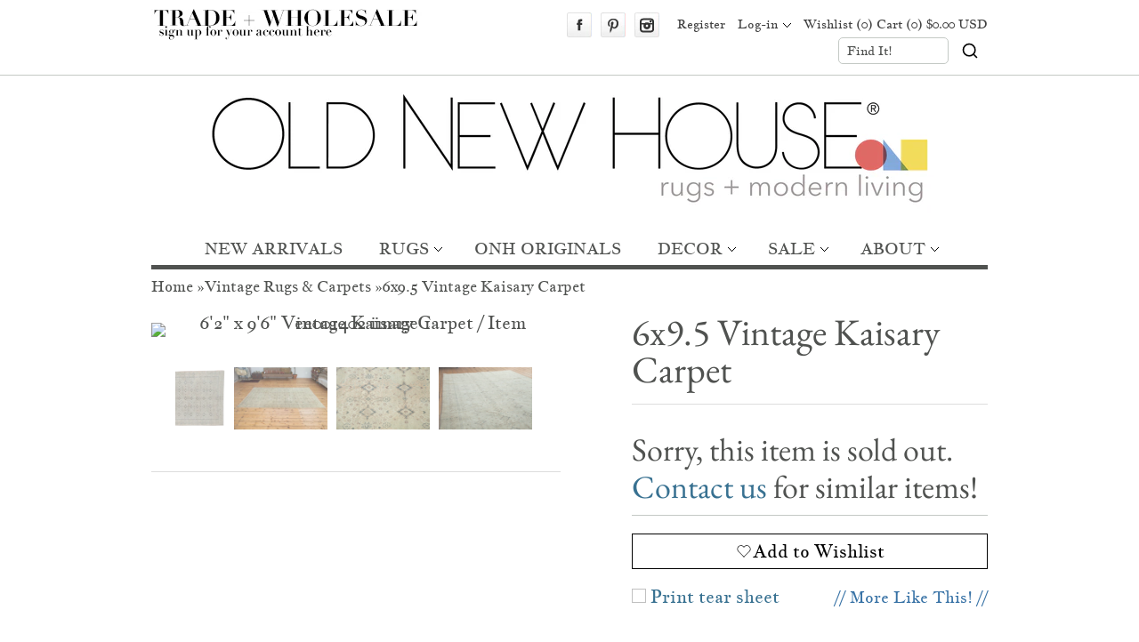

--- FILE ---
content_type: text/html; charset=utf-8
request_url: https://oldnewhouse.com/products/6x9-5-vintage-kaisary-carpet-ee001402
body_size: 34348
content:
<!DOCTYPE HTML>
<html lang="en">
<head>
 
 <meta charset="UTF-8">
 <meta name="viewport" content="width=device-width,initial-scale=1">
 <title>Vintage Kayseri Turkish Carpet 6&#39;2&quot; x 9&#39;6&quot; | circa 1960s</title>
 <link rel="preconnect" href="https://cdn.shopify.com" />
 
 <!-- Statcounter code for Oldnewhouse.com http://oldnewhouse.com on Shopify -->
 <script type="text/javascript" src="https://www.statcounter.com/counter/counter.js" async></script>
 <script>var sc_project=9282578;var sc_invisible=1;var sc_security="c6de7598";</script>
 <!-- End of Statcounter Code -->
 
 
 <script id="wishlistCommonScript" src="//oldnewhouse.com/cdn/shop/t/177/assets/vt-wishlist-core.js?v=262220180127671741759521181" defer></script>
 <link href="//oldnewhouse.com/cdn/shop/t/177/assets/vt-wishlist-core.css?v=21886909739990051711759521181" rel="stylesheet" type="text/css" media="all" />
 
 <script>
 window.baseConfig= {template: "product"}
 window.shopEmail = "md@oldnewhouse.com";
 //Indicate to do image fade-in
 document.documentElement.classList.add('doimgfade');
 //Global colours
 var color_body_bg = '#ffffff';
 var color_divider = '#c4c9c5';
 //For Ajax
 var Shopify = Shopify || {};
 Shopify.money_format = '${{amount}}';
 //Acquire loading graphic asap
 var loadingGraphic = new Image();
 loadingGraphic.src = '//oldnewhouse.com/cdn/shop/t/177/assets/loader-white.gif?v=16963901558251759151759521181';
 
 var productsPerRow = 4;
 
 var vertSnapWidth = 768;//When window is under this width, everything is vertically aligned
 var thumbZoomOptions = {
 zoomType: 'innerzoom',
 lens:true,
 
 preloadImages: !!!('ontouchstart' in window) ? 1 : 0, //Only repload if not touch
 
 alwaysOn:false,
 title:false,
 showEffect:'fadein',
 hideEffect:'fadeout',
 preloadText:'',
 blockClicks: false
 };
 function unhide(divID){
 var item = document.getElementById(divID);
  if (item) {
  item.className=(item.className=='hidden')?'unhidden':'hidden';}
 }
 function hide(divID){
 var item1 = document.getElementById(divID);
  if (item1) {
  item1.className=(item1.className=='unhidden')?'hidden':'unhidden';}
 }
 window.lazyLoadOptions = {
 elements_selector: ".lazy",
 threshold: 600
 };
 window.addEventListener(
 "LazyLoad::Initialized",
 function (event) {
 window.lazyLoadInstance = event.detail.instance;
 },
 false
 );
 </script><script src="//oldnewhouse.com/cdn/shop/t/177/assets/jquery_new.min.js?v=4571220430057571151759521181"></script><link href="//oldnewhouse.com/cdn/shop/t/177/assets/style.scss.css?v=178751157996197685041769117112" rel="stylesheet" type="text/css" media="all" />
 

 
<link href="//oldnewhouse.com/cdn/shop/t/177/assets/jquery_new.min.js?v=4571220430057571151759521181" as="script" rel="preload">
 <script src="//oldnewhouse.com/cdn/shop/t/177/assets/lazyload.min.js?v=62935033644323348571759521181" defer></script>
 <script src="//oldnewhouse.com/cdn/shop/t/177/assets/jquery.elastislide.js?v=25922479593545241091759521181" defer></script>
 <script src="//oldnewhouse.com/cdn/shopifycloud/storefront/assets/themes_support/api.jquery-7ab1a3a4.js" defer></script>
 
 <script src="//oldnewhouse.com/cdn/shop/t/177/assets/slick.min.js?v=71779134894361685811759521181" defer></script>
 
 
 <script src="//oldnewhouse.com/cdn/shop/t/177/assets/slimbox2.js?v=124147528050622793101759521181" defer></script>
 
 
 <script src="//oldnewhouse.com/cdn/shopifycloud/storefront/assets/themes_support/option_selection-b017cd28.js" defer></script>
 <script src="//oldnewhouse.com/cdn/shop/t/177/assets/jquery.jqzoom-core-pack.js?v=102204833263105457901759521181" defer></script>
 
 
 
 
 <script src="//oldnewhouse.com/cdn/shop/t/177/assets/globalRecommendations.js?v=62895990097231545411762871556" defer></script>
 <script src="//oldnewhouse.com/cdn/shop/t/177/assets/quickView.js?v=82200473461572737721759521593" defer></script>
 
 
 
 
 
 
 
 
 
 <script>window.performance && window.performance.mark && window.performance.mark('shopify.content_for_header.start');</script><meta name="google-site-verification" content="Kmwas_7Khb13LpA5IzDEXE-0x1kfP7AUF8ta-5IGtno">
<meta id="shopify-digital-wallet" name="shopify-digital-wallet" content="/2649775/digital_wallets/dialog">
<meta name="shopify-checkout-api-token" content="514ceb10cccbc5a712bde669d5dd4c4a">
<meta id="in-context-paypal-metadata" data-shop-id="2649775" data-venmo-supported="true" data-environment="production" data-locale="en_US" data-paypal-v4="true" data-currency="USD">
<link rel="alternate" type="application/json+oembed" href="https://oldnewhouse.com/products/6x9-5-vintage-kaisary-carpet-ee001402.oembed">
<script async="async" src="/checkouts/internal/preloads.js?locale=en-US"></script>
<link rel="preconnect" href="https://shop.app" crossorigin="anonymous">
<script async="async" src="https://shop.app/checkouts/internal/preloads.js?locale=en-US&shop_id=2649775" crossorigin="anonymous"></script>
<script id="apple-pay-shop-capabilities" type="application/json">{"shopId":2649775,"countryCode":"US","currencyCode":"USD","merchantCapabilities":["supports3DS"],"merchantId":"gid:\/\/shopify\/Shop\/2649775","merchantName":"Old New House®","requiredBillingContactFields":["postalAddress","email","phone"],"requiredShippingContactFields":["postalAddress","email","phone"],"shippingType":"shipping","supportedNetworks":["visa","masterCard","amex","discover","elo","jcb"],"total":{"type":"pending","label":"Old New House®","amount":"1.00"},"shopifyPaymentsEnabled":true,"supportsSubscriptions":true}</script>
<script id="shopify-features" type="application/json">{"accessToken":"514ceb10cccbc5a712bde669d5dd4c4a","betas":["rich-media-storefront-analytics"],"domain":"oldnewhouse.com","predictiveSearch":true,"shopId":2649775,"locale":"en"}</script>
<script>var Shopify = Shopify || {};
Shopify.shop = "frieddill.myshopify.com";
Shopify.locale = "en";
Shopify.currency = {"active":"USD","rate":"1.0"};
Shopify.country = "US";
Shopify.theme = {"name":"MAIN THEME NEW APP 20251209 - STICKY","id":135599751230,"schema_name":null,"schema_version":null,"theme_store_id":null,"role":"main"};
Shopify.theme.handle = "null";
Shopify.theme.style = {"id":null,"handle":null};
Shopify.cdnHost = "oldnewhouse.com/cdn";
Shopify.routes = Shopify.routes || {};
Shopify.routes.root = "/";</script>
<script type="module">!function(o){(o.Shopify=o.Shopify||{}).modules=!0}(window);</script>
<script>!function(o){function n(){var o=[];function n(){o.push(Array.prototype.slice.apply(arguments))}return n.q=o,n}var t=o.Shopify=o.Shopify||{};t.loadFeatures=n(),t.autoloadFeatures=n()}(window);</script>
<script>
 window.ShopifyPay = window.ShopifyPay || {};
 window.ShopifyPay.apiHost = "shop.app\/pay";
 window.ShopifyPay.redirectState = null;
</script>
<script id="shop-js-analytics" type="application/json">{"pageType":"product"}</script>
<script defer="defer" async type="module" src="//oldnewhouse.com/cdn/shopifycloud/shop-js/modules/v2/client.init-shop-cart-sync_BT-GjEfc.en.esm.js"></script>
<script defer="defer" async type="module" src="//oldnewhouse.com/cdn/shopifycloud/shop-js/modules/v2/chunk.common_D58fp_Oc.esm.js"></script>
<script defer="defer" async type="module" src="//oldnewhouse.com/cdn/shopifycloud/shop-js/modules/v2/chunk.modal_xMitdFEc.esm.js"></script>
<script type="module">
 await import("//oldnewhouse.com/cdn/shopifycloud/shop-js/modules/v2/client.init-shop-cart-sync_BT-GjEfc.en.esm.js");
await import("//oldnewhouse.com/cdn/shopifycloud/shop-js/modules/v2/chunk.common_D58fp_Oc.esm.js");
await import("//oldnewhouse.com/cdn/shopifycloud/shop-js/modules/v2/chunk.modal_xMitdFEc.esm.js");
 window.Shopify.SignInWithShop?.initShopCartSync?.({"fedCMEnabled":true,"windoidEnabled":true});
</script>
<script>
 window.Shopify = window.Shopify || {};
 if (!window.Shopify.featureAssets) window.Shopify.featureAssets = {};
 window.Shopify.featureAssets['shop-js'] = {"shop-cart-sync":["modules/v2/client.shop-cart-sync_DZOKe7Ll.en.esm.js","modules/v2/chunk.common_D58fp_Oc.esm.js","modules/v2/chunk.modal_xMitdFEc.esm.js"],"init-fed-cm":["modules/v2/client.init-fed-cm_B6oLuCjv.en.esm.js","modules/v2/chunk.common_D58fp_Oc.esm.js","modules/v2/chunk.modal_xMitdFEc.esm.js"],"shop-cash-offers":["modules/v2/client.shop-cash-offers_D2sdYoxE.en.esm.js","modules/v2/chunk.common_D58fp_Oc.esm.js","modules/v2/chunk.modal_xMitdFEc.esm.js"],"shop-login-button":["modules/v2/client.shop-login-button_QeVjl5Y3.en.esm.js","modules/v2/chunk.common_D58fp_Oc.esm.js","modules/v2/chunk.modal_xMitdFEc.esm.js"],"pay-button":["modules/v2/client.pay-button_DXTOsIq6.en.esm.js","modules/v2/chunk.common_D58fp_Oc.esm.js","modules/v2/chunk.modal_xMitdFEc.esm.js"],"shop-button":["modules/v2/client.shop-button_DQZHx9pm.en.esm.js","modules/v2/chunk.common_D58fp_Oc.esm.js","modules/v2/chunk.modal_xMitdFEc.esm.js"],"avatar":["modules/v2/client.avatar_BTnouDA3.en.esm.js"],"init-windoid":["modules/v2/client.init-windoid_CR1B-cfM.en.esm.js","modules/v2/chunk.common_D58fp_Oc.esm.js","modules/v2/chunk.modal_xMitdFEc.esm.js"],"init-shop-for-new-customer-accounts":["modules/v2/client.init-shop-for-new-customer-accounts_C_vY_xzh.en.esm.js","modules/v2/client.shop-login-button_QeVjl5Y3.en.esm.js","modules/v2/chunk.common_D58fp_Oc.esm.js","modules/v2/chunk.modal_xMitdFEc.esm.js"],"init-shop-email-lookup-coordinator":["modules/v2/client.init-shop-email-lookup-coordinator_BI7n9ZSv.en.esm.js","modules/v2/chunk.common_D58fp_Oc.esm.js","modules/v2/chunk.modal_xMitdFEc.esm.js"],"init-shop-cart-sync":["modules/v2/client.init-shop-cart-sync_BT-GjEfc.en.esm.js","modules/v2/chunk.common_D58fp_Oc.esm.js","modules/v2/chunk.modal_xMitdFEc.esm.js"],"shop-toast-manager":["modules/v2/client.shop-toast-manager_DiYdP3xc.en.esm.js","modules/v2/chunk.common_D58fp_Oc.esm.js","modules/v2/chunk.modal_xMitdFEc.esm.js"],"init-customer-accounts":["modules/v2/client.init-customer-accounts_D9ZNqS-Q.en.esm.js","modules/v2/client.shop-login-button_QeVjl5Y3.en.esm.js","modules/v2/chunk.common_D58fp_Oc.esm.js","modules/v2/chunk.modal_xMitdFEc.esm.js"],"init-customer-accounts-sign-up":["modules/v2/client.init-customer-accounts-sign-up_iGw4briv.en.esm.js","modules/v2/client.shop-login-button_QeVjl5Y3.en.esm.js","modules/v2/chunk.common_D58fp_Oc.esm.js","modules/v2/chunk.modal_xMitdFEc.esm.js"],"shop-follow-button":["modules/v2/client.shop-follow-button_CqMgW2wH.en.esm.js","modules/v2/chunk.common_D58fp_Oc.esm.js","modules/v2/chunk.modal_xMitdFEc.esm.js"],"checkout-modal":["modules/v2/client.checkout-modal_xHeaAweL.en.esm.js","modules/v2/chunk.common_D58fp_Oc.esm.js","modules/v2/chunk.modal_xMitdFEc.esm.js"],"shop-login":["modules/v2/client.shop-login_D91U-Q7h.en.esm.js","modules/v2/chunk.common_D58fp_Oc.esm.js","modules/v2/chunk.modal_xMitdFEc.esm.js"],"lead-capture":["modules/v2/client.lead-capture_BJmE1dJe.en.esm.js","modules/v2/chunk.common_D58fp_Oc.esm.js","modules/v2/chunk.modal_xMitdFEc.esm.js"],"payment-terms":["modules/v2/client.payment-terms_Ci9AEqFq.en.esm.js","modules/v2/chunk.common_D58fp_Oc.esm.js","modules/v2/chunk.modal_xMitdFEc.esm.js"]};
</script>
<script>(function() {
 var isLoaded = false;
 function asyncLoad() {
 if (isLoaded) return;
 isLoaded = true;
 var urls = ["https:\/\/www.improvedcontactform.com\/icf.js?shop=frieddill.myshopify.com","\/\/code.tidio.co\/gwirrd3zrc2uxofbpulmdukawuw60osj.js?shop=frieddill.myshopify.com"];
 for (var i = 0; i < urls.length; i++) {
 var s = document.createElement('script');
 s.type = 'text/javascript';
 s.async = true;
 s.src = urls[i];
 var x = document.getElementsByTagName('script')[0];
 x.parentNode.insertBefore(s, x);
 }
 };
 document.addEventListener('StartAsyncLoading',function(event){asyncLoad();});if(window.attachEvent) {
 window.attachEvent('onload', function(){});
 } else {
 window.addEventListener('load', function(){}, false);
 }
})();</script>
<script id="__st">var __st={"a":2649775,"offset":-18000,"reqid":"74cab7ea-5fc6-43a1-b2cc-0c8d58a62cde-1769364848","pageurl":"oldnewhouse.com\/products\/6x9-5-vintage-kaisary-carpet-ee001402","u":"abefeced4c95","p":"product","rtyp":"product","rid":438440556};</script>
<script>window.ShopifyPaypalV4VisibilityTracking = true;</script>
<script id="form-persister">!function(){'use strict';const t='contact',e='new_comment',n=[[t,t],['blogs',e],['comments',e],[t,'customer']],o='password',r='form_key',c=['recaptcha-v3-token','g-recaptcha-response','h-captcha-response',o],s=()=>{try{return window.sessionStorage}catch{return}},i='__shopify_v',u=t=>t.elements[r],a=function(){const t=[...n].map((([t,e])=>`form[action*='/${t}']:not([data-nocaptcha='true']) input[name='form_type'][value='${e}']`)).join(',');var e;return e=t,()=>e?[...document.querySelectorAll(e)].map((t=>t.form)):[]}();function m(t){const e=u(t);a().includes(t)&&(!e||!e.value)&&function(t){try{if(!s())return;!function(t){const e=s();if(!e)return;const n=u(t);if(!n)return;const o=n.value;o&&e.removeItem(o)}(t);const e=Array.from(Array(32),(()=>Math.random().toString(36)[2])).join('');!function(t,e){u(t)||t.append(Object.assign(document.createElement('input'),{type:'hidden',name:r})),t.elements[r].value=e}(t,e),function(t,e){const n=s();if(!n)return;const r=[...t.querySelectorAll(`input[type='${o}']`)].map((({name:t})=>t)),u=[...c,...r],a={};for(const[o,c]of new FormData(t).entries())u.includes(o)||(a[o]=c);n.setItem(e,JSON.stringify({[i]:1,action:t.action,data:a}))}(t,e)}catch(e){console.error('failed to persist form',e)}}(t)}const f=t=>{if('true'===t.dataset.persistBound)return;const e=function(t,e){const n=function(t){return'function'==typeof t.submit?t.submit:HTMLFormElement.prototype.submit}(t).bind(t);return function(){let t;return()=>{t||(t=!0,(()=>{try{e(),n()}catch(t){(t=>{console.error('form submit failed',t)})(t)}})(),setTimeout((()=>t=!1),250))}}()}(t,(()=>{m(t)}));!function(t,e){if('function'==typeof t.submit&&'function'==typeof e)try{t.submit=e}catch{}}(t,e),t.addEventListener('submit',(t=>{t.preventDefault(),e()})),t.dataset.persistBound='true'};!function(){function t(t){const e=(t=>{const e=t.target;return e instanceof HTMLFormElement?e:e&&e.form})(t);e&&m(e)}document.addEventListener('submit',t),document.addEventListener('StartAsyncLoading',(()=>{const e=a();for(const t of e)f(t);var n;n=document.body,new window.MutationObserver((t=>{for(const e of t)if('childList'===e.type&&e.addedNodes.length)for(const t of e.addedNodes)1===t.nodeType&&'FORM'===t.tagName&&a().includes(t)&&f(t)})).observe(n,{childList:!0,subtree:!0,attributes:!1}),document.removeEventListener('submit',t)}))}()}();</script>
<script integrity="sha256-4kQ18oKyAcykRKYeNunJcIwy7WH5gtpwJnB7kiuLZ1E=" data-source-attribution="shopify.loadfeatures" defer="defer" src="//oldnewhouse.com/cdn/shopifycloud/storefront/assets/storefront/load_feature-a0a9edcb.js" crossorigin="anonymous"></script>
<script crossorigin="anonymous" defer="defer" src="//oldnewhouse.com/cdn/shopifycloud/storefront/assets/shopify_pay/storefront-65b4c6d7.js?v=20250812"></script>
<script data-source-attribution="shopify.dynamic_checkout.dynamic.init">var Shopify=Shopify||{};Shopify.PaymentButton=Shopify.PaymentButton||{isStorefrontPortableWallets:!0,init:function(){window.Shopify.PaymentButton.init=function(){};var t=document.createElement("script");t.src="https://oldnewhouse.com/cdn/shopifycloud/portable-wallets/latest/portable-wallets.en.js",t.type="module",document.head.appendChild(t)}};
</script>
<script data-source-attribution="shopify.dynamic_checkout.buyer_consent">
 function portableWalletsHideBuyerConsent(e){var t=document.getElementById("shopify-buyer-consent"),n=document.getElementById("shopify-subscription-policy-button");t&&n&&(t.classList.add("hidden"),t.setAttribute("aria-hidden","true"),n.removeEventListener("click",e))}function portableWalletsShowBuyerConsent(e){var t=document.getElementById("shopify-buyer-consent"),n=document.getElementById("shopify-subscription-policy-button");t&&n&&(t.classList.remove("hidden"),t.removeAttribute("aria-hidden"),n.addEventListener("click",e))}window.Shopify?.PaymentButton&&(window.Shopify.PaymentButton.hideBuyerConsent=portableWalletsHideBuyerConsent,window.Shopify.PaymentButton.showBuyerConsent=portableWalletsShowBuyerConsent);
</script>
<script data-source-attribution="shopify.dynamic_checkout.cart.bootstrap">document.addEventListener("DOMContentLoaded",(function(){function t(){return document.querySelector("shopify-accelerated-checkout-cart, shopify-accelerated-checkout")}if(t())Shopify.PaymentButton.init();else{new MutationObserver((function(e,n){t()&&(Shopify.PaymentButton.init(),n.disconnect())})).observe(document.body,{childList:!0,subtree:!0})}}));
</script>
<link id="shopify-accelerated-checkout-styles" rel="stylesheet" media="screen" href="https://oldnewhouse.com/cdn/shopifycloud/portable-wallets/latest/accelerated-checkout-backwards-compat.css" crossorigin="anonymous">
<style id="shopify-accelerated-checkout-cart">
        #shopify-buyer-consent {
  margin-top: 1em;
  display: inline-block;
  width: 100%;
}

#shopify-buyer-consent.hidden {
  display: none;
}

#shopify-subscription-policy-button {
  background: none;
  border: none;
  padding: 0;
  text-decoration: underline;
  font-size: inherit;
  cursor: pointer;
}

#shopify-subscription-policy-button::before {
  box-shadow: none;
}

      </style>

<script>window.performance && window.performance.mark && window.performance.mark('shopify.content_for_header.end');</script>
 <meta name="description" content=":: Vintage Turkish carpet circa 1960&#39;s with allover repeating design in ivory, grey, beige and soft subtle tones. Many years of enjoyment to come with this rug! Recently professionally cleaned, ready for in-home use. Exact size measures 6&#39; 2&quot; X 9&#39; 6&quot;. Item ID: ee001402"><link rel="canonical" href="https://oldnewhouse.com/products/6x9-5-vintage-kaisary-carpet-ee001402" /><link rel="shortcut icon" type="image/x-icon" href="//oldnewhouse.com/cdn/shop/t/177/assets/favicon.png?v=20653584765790351991759521181">
<link href="https://cdn.shopify.com/s/files/1/0264/9775/files/57x57-ONH-logo.png?11145925863458455643" rel="apple-touch-icon" />
<link href="https://cdn.shopify.com/s/files/1/0264/9775/files/76x76-ONH-logo.png?11145925863458455643" rel="apple-touch-icon" sizes="76x76" />
<link href="https://cdn.shopify.com/s/files/1/0264/9775/files/120x120-ONH-logo.png?11145925863458455643" rel="apple-touch-icon" sizes="120x120" />
<link href="https://cdn.shopify.com/s/files/1/0264/9775/files/152x152-ONH-logo.png?11145925863458455643" rel="apple-touch-icon" sizes="152x152" />
<link href="https://cdn.shopify.com/s/files/1/0264/9775/files/180x180-ONH-logo.png?11145925863458455643" rel="apple-touch-icon" sizes="180x180" />
<link href="https://cdn.shopify.com/s/files/1/0264/9775/files/192x192-ONH-logo.png?11145925863458455643" rel="icon" sizes="192x192" />
<link href="https://cdn.shopify.com/s/files/1/0264/9775/files/128x128-ONH-logo.png?11145925863458455643" rel="icon" sizes="128x128" />
<meta property="og:site_name" content="Old New House®" /><meta property="og:image" content="//oldnewhouse.com/cdn/shop/products/ee001402-vintage-kaisary-carpet.png?v=1571266831" />
 <meta property="og:description" content="" />
 <meta property="og:title" content="6x9.5 Vintage Kaisary Carpet - Old New House®" />
 <meta property="og:type" content="product" />
 <meta property="og:url" content="https://oldnewhouse.com/products/6x9-5-vintage-kaisary-carpet-ee001402" /><meta name="geography" content="United States of America">
<meta name="copyright" content="OldNewHouse.com">
<meta name="identifier-URL" content="OldNewHouse.com">
<meta name="distribution" content="Global">
<meta name="Rating" content="Public">
<meta name="Content-Language" content="en-us">
<meta name="robots" content="index, follow">
<meta name="google-translate-customization" content="22f96e7cc99103d5-c19b9f5ef7c869be-g58e4c73abbf83f21-f">
<meta name="p:domain_verify" content="9cfb354b2c721e4f5f540c7d09d83e07"/>
<meta name="msvalidate.01" content="1057655A082FF8262B83AE089AE18E29">
<script type="application/ld+json">
 {
 "@context": "https://schema.org",
 "@type": "BreadcrumbList",
 "itemListElement": [
 {
 "@type": "ListItem",
 "position": 1,
 "name": "Home",
 "item": "https://oldnewhouse.com"
 }
 
 ,{
 "@type": "ListItem",
 "position": 2,
 "name": "Vintage Rugs &amp; Carpets",
 "item": "https://oldnewhouse.com/collections/vintage-rugs-carpets"
 },
 {
 "@type": "ListItem",
 "position": 3,
 "name": "Vintage Kayseri Turkish Carpet 6'2\" x 9'6\" | circa 1960s",
 "item": "https://oldnewhouse.com/products/6x9-5-vintage-kaisary-carpet-ee001402"
 }
 
 ]
 }
 </script>
<!-- BEGIN app block: shopify://apps/wishlist-vtn-onh/blocks/wishlist-embed/cf981ff9-c78e-41d0-8500-b297a273ac3a --><script>
  const vtWishlistText = {
    price : 'Translation missing: en.price.minprice.label',
    emptyWishlistPageHeading : "Translation missing: en.wishlistPage.emptyWishlistMessage.heading",
    emptyWishlistPageCustomerMessage : `Translation missing: en.wishlistPage.emptyWishlistMessage.emptyWishlistPageCustomerMessage_html`,
    emptyWishlistPageGuestMessage : `Translation missing: en.wishlistPage.emptyWishlistMessage.emptyWishlistPageGuestMessage_html`,
    askToLogin : `Translation missing: en.wishlistPage.askToLogin_html`,
    wishlistPageHeader: "Translation missing: en.wishlistPage.header"
  }
  if(!window.vtScript)
    window.vtScript = [];
</script>
<script id="vtSettings" type="application/json">
{
  "config": {
    "shopDomain": "frieddill.myshopify.com",
    "customerId": "",
    "shopId": "2649775",
    "storefrontAccessToken": "d19e94f7cf2ed3b09b93b3d1befe9e81",
    "version": "2023-01"
  },
  "settings": {
    "wishlistPageUrl": ""
  }
}
</script>


<!-- END app block --><link href="https://monorail-edge.shopifysvc.com" rel="dns-prefetch">
<script>(function(){if ("sendBeacon" in navigator && "performance" in window) {try {var session_token_from_headers = performance.getEntriesByType('navigation')[0].serverTiming.find(x => x.name == '_s').description;} catch {var session_token_from_headers = undefined;}var session_cookie_matches = document.cookie.match(/_shopify_s=([^;]*)/);var session_token_from_cookie = session_cookie_matches && session_cookie_matches.length === 2 ? session_cookie_matches[1] : "";var session_token = session_token_from_headers || session_token_from_cookie || "";function handle_abandonment_event(e) {var entries = performance.getEntries().filter(function(entry) {return /monorail-edge.shopifysvc.com/.test(entry.name);});if (!window.abandonment_tracked && entries.length === 0) {window.abandonment_tracked = true;var currentMs = Date.now();var navigation_start = performance.timing.navigationStart;var payload = {shop_id: 2649775,url: window.location.href,navigation_start,duration: currentMs - navigation_start,session_token,page_type: "product"};window.navigator.sendBeacon("https://monorail-edge.shopifysvc.com/v1/produce", JSON.stringify({schema_id: "online_store_buyer_site_abandonment/1.1",payload: payload,metadata: {event_created_at_ms: currentMs,event_sent_at_ms: currentMs}}));}}window.addEventListener('pagehide', handle_abandonment_event);}}());</script>
<script id="web-pixels-manager-setup">(function e(e,d,r,n,o){if(void 0===o&&(o={}),!Boolean(null===(a=null===(i=window.Shopify)||void 0===i?void 0:i.analytics)||void 0===a?void 0:a.replayQueue)){var i,a;window.Shopify=window.Shopify||{};var t=window.Shopify;t.analytics=t.analytics||{};var s=t.analytics;s.replayQueue=[],s.publish=function(e,d,r){return s.replayQueue.push([e,d,r]),!0};try{self.performance.mark("wpm:start")}catch(e){}var l=function(){var e={modern:/Edge?\/(1{2}[4-9]|1[2-9]\d|[2-9]\d{2}|\d{4,})\.\d+(\.\d+|)|Firefox\/(1{2}[4-9]|1[2-9]\d|[2-9]\d{2}|\d{4,})\.\d+(\.\d+|)|Chrom(ium|e)\/(9{2}|\d{3,})\.\d+(\.\d+|)|(Maci|X1{2}).+ Version\/(15\.\d+|(1[6-9]|[2-9]\d|\d{3,})\.\d+)([,.]\d+|)( \(\w+\)|)( Mobile\/\w+|) Safari\/|Chrome.+OPR\/(9{2}|\d{3,})\.\d+\.\d+|(CPU[ +]OS|iPhone[ +]OS|CPU[ +]iPhone|CPU IPhone OS|CPU iPad OS)[ +]+(15[._]\d+|(1[6-9]|[2-9]\d|\d{3,})[._]\d+)([._]\d+|)|Android:?[ /-](13[3-9]|1[4-9]\d|[2-9]\d{2}|\d{4,})(\.\d+|)(\.\d+|)|Android.+Firefox\/(13[5-9]|1[4-9]\d|[2-9]\d{2}|\d{4,})\.\d+(\.\d+|)|Android.+Chrom(ium|e)\/(13[3-9]|1[4-9]\d|[2-9]\d{2}|\d{4,})\.\d+(\.\d+|)|SamsungBrowser\/([2-9]\d|\d{3,})\.\d+/,legacy:/Edge?\/(1[6-9]|[2-9]\d|\d{3,})\.\d+(\.\d+|)|Firefox\/(5[4-9]|[6-9]\d|\d{3,})\.\d+(\.\d+|)|Chrom(ium|e)\/(5[1-9]|[6-9]\d|\d{3,})\.\d+(\.\d+|)([\d.]+$|.*Safari\/(?![\d.]+ Edge\/[\d.]+$))|(Maci|X1{2}).+ Version\/(10\.\d+|(1[1-9]|[2-9]\d|\d{3,})\.\d+)([,.]\d+|)( \(\w+\)|)( Mobile\/\w+|) Safari\/|Chrome.+OPR\/(3[89]|[4-9]\d|\d{3,})\.\d+\.\d+|(CPU[ +]OS|iPhone[ +]OS|CPU[ +]iPhone|CPU IPhone OS|CPU iPad OS)[ +]+(10[._]\d+|(1[1-9]|[2-9]\d|\d{3,})[._]\d+)([._]\d+|)|Android:?[ /-](13[3-9]|1[4-9]\d|[2-9]\d{2}|\d{4,})(\.\d+|)(\.\d+|)|Mobile Safari.+OPR\/([89]\d|\d{3,})\.\d+\.\d+|Android.+Firefox\/(13[5-9]|1[4-9]\d|[2-9]\d{2}|\d{4,})\.\d+(\.\d+|)|Android.+Chrom(ium|e)\/(13[3-9]|1[4-9]\d|[2-9]\d{2}|\d{4,})\.\d+(\.\d+|)|Android.+(UC? ?Browser|UCWEB|U3)[ /]?(15\.([5-9]|\d{2,})|(1[6-9]|[2-9]\d|\d{3,})\.\d+)\.\d+|SamsungBrowser\/(5\.\d+|([6-9]|\d{2,})\.\d+)|Android.+MQ{2}Browser\/(14(\.(9|\d{2,})|)|(1[5-9]|[2-9]\d|\d{3,})(\.\d+|))(\.\d+|)|K[Aa][Ii]OS\/(3\.\d+|([4-9]|\d{2,})\.\d+)(\.\d+|)/},d=e.modern,r=e.legacy,n=navigator.userAgent;return n.match(d)?"modern":n.match(r)?"legacy":"unknown"}(),u="modern"===l?"modern":"legacy",c=(null!=n?n:{modern:"",legacy:""})[u],f=function(e){return[e.baseUrl,"/wpm","/b",e.hashVersion,"modern"===e.buildTarget?"m":"l",".js"].join("")}({baseUrl:d,hashVersion:r,buildTarget:u}),m=function(e){var d=e.version,r=e.bundleTarget,n=e.surface,o=e.pageUrl,i=e.monorailEndpoint;return{emit:function(e){var a=e.status,t=e.errorMsg,s=(new Date).getTime(),l=JSON.stringify({metadata:{event_sent_at_ms:s},events:[{schema_id:"web_pixels_manager_load/3.1",payload:{version:d,bundle_target:r,page_url:o,status:a,surface:n,error_msg:t},metadata:{event_created_at_ms:s}}]});if(!i)return console&&console.warn&&console.warn("[Web Pixels Manager] No Monorail endpoint provided, skipping logging."),!1;try{return self.navigator.sendBeacon.bind(self.navigator)(i,l)}catch(e){}var u=new XMLHttpRequest;try{return u.open("POST",i,!0),u.setRequestHeader("Content-Type","text/plain"),u.send(l),!0}catch(e){return console&&console.warn&&console.warn("[Web Pixels Manager] Got an unhandled error while logging to Monorail."),!1}}}}({version:r,bundleTarget:l,surface:e.surface,pageUrl:self.location.href,monorailEndpoint:e.monorailEndpoint});try{o.browserTarget=l,function(e){var d=e.src,r=e.async,n=void 0===r||r,o=e.onload,i=e.onerror,a=e.sri,t=e.scriptDataAttributes,s=void 0===t?{}:t,l=document.createElement("script"),u=document.querySelector("head"),c=document.querySelector("body");if(l.async=n,l.src=d,a&&(l.integrity=a,l.crossOrigin="anonymous"),s)for(var f in s)if(Object.prototype.hasOwnProperty.call(s,f))try{l.dataset[f]=s[f]}catch(e){}if(o&&l.addEventListener("load",o),i&&l.addEventListener("error",i),u)u.appendChild(l);else{if(!c)throw new Error("Did not find a head or body element to append the script");c.appendChild(l)}}({src:f,async:!0,onload:function(){if(!function(){var e,d;return Boolean(null===(d=null===(e=window.Shopify)||void 0===e?void 0:e.analytics)||void 0===d?void 0:d.initialized)}()){var d=window.webPixelsManager.init(e)||void 0;if(d){var r=window.Shopify.analytics;r.replayQueue.forEach((function(e){var r=e[0],n=e[1],o=e[2];d.publishCustomEvent(r,n,o)})),r.replayQueue=[],r.publish=d.publishCustomEvent,r.visitor=d.visitor,r.initialized=!0}}},onerror:function(){return m.emit({status:"failed",errorMsg:"".concat(f," has failed to load")})},sri:function(e){var d=/^sha384-[A-Za-z0-9+/=]+$/;return"string"==typeof e&&d.test(e)}(c)?c:"",scriptDataAttributes:o}),m.emit({status:"loading"})}catch(e){m.emit({status:"failed",errorMsg:(null==e?void 0:e.message)||"Unknown error"})}}})({shopId: 2649775,storefrontBaseUrl: "https://oldnewhouse.com",extensionsBaseUrl: "https://extensions.shopifycdn.com/cdn/shopifycloud/web-pixels-manager",monorailEndpoint: "https://monorail-edge.shopifysvc.com/unstable/produce_batch",surface: "storefront-renderer",enabledBetaFlags: ["2dca8a86"],webPixelsConfigList: [{"id":"239075390","configuration":"{\"config\":\"{\\\"pixel_id\\\":\\\"G-9YYRCRR0CY\\\",\\\"target_country\\\":\\\"US\\\",\\\"gtag_events\\\":[{\\\"type\\\":\\\"search\\\",\\\"action_label\\\":[\\\"G-9YYRCRR0CY\\\",\\\"AW-357638968\\\/arksCOC-7bUCELjGxKoB\\\"]},{\\\"type\\\":\\\"begin_checkout\\\",\\\"action_label\\\":[\\\"G-9YYRCRR0CY\\\",\\\"AW-357638968\\\/KSk5CN2-7bUCELjGxKoB\\\"]},{\\\"type\\\":\\\"view_item\\\",\\\"action_label\\\":[\\\"G-9YYRCRR0CY\\\",\\\"AW-357638968\\\/Qah7CNe-7bUCELjGxKoB\\\",\\\"MC-1XZ4NE1D4W\\\"]},{\\\"type\\\":\\\"purchase\\\",\\\"action_label\\\":[\\\"G-9YYRCRR0CY\\\",\\\"AW-357638968\\\/HWTZCJK77bUCELjGxKoB\\\",\\\"MC-1XZ4NE1D4W\\\"]},{\\\"type\\\":\\\"page_view\\\",\\\"action_label\\\":[\\\"G-9YYRCRR0CY\\\",\\\"AW-357638968\\\/rg1TCI-77bUCELjGxKoB\\\",\\\"MC-1XZ4NE1D4W\\\"]},{\\\"type\\\":\\\"add_payment_info\\\",\\\"action_label\\\":[\\\"G-9YYRCRR0CY\\\",\\\"AW-357638968\\\/l2oFCOO-7bUCELjGxKoB\\\"]},{\\\"type\\\":\\\"add_to_cart\\\",\\\"action_label\\\":[\\\"G-9YYRCRR0CY\\\",\\\"AW-357638968\\\/n05rCNq-7bUCELjGxKoB\\\"]}],\\\"enable_monitoring_mode\\\":false}\"}","eventPayloadVersion":"v1","runtimeContext":"OPEN","scriptVersion":"b2a88bafab3e21179ed38636efcd8a93","type":"APP","apiClientId":1780363,"privacyPurposes":[],"dataSharingAdjustments":{"protectedCustomerApprovalScopes":["read_customer_address","read_customer_email","read_customer_name","read_customer_personal_data","read_customer_phone"]}},{"id":"28508222","configuration":"{\"tagID\":\"2616473005730\"}","eventPayloadVersion":"v1","runtimeContext":"STRICT","scriptVersion":"18031546ee651571ed29edbe71a3550b","type":"APP","apiClientId":3009811,"privacyPurposes":["ANALYTICS","MARKETING","SALE_OF_DATA"],"dataSharingAdjustments":{"protectedCustomerApprovalScopes":["read_customer_address","read_customer_email","read_customer_name","read_customer_personal_data","read_customer_phone"]}},{"id":"shopify-app-pixel","configuration":"{}","eventPayloadVersion":"v1","runtimeContext":"STRICT","scriptVersion":"0450","apiClientId":"shopify-pixel","type":"APP","privacyPurposes":["ANALYTICS","MARKETING"]},{"id":"shopify-custom-pixel","eventPayloadVersion":"v1","runtimeContext":"LAX","scriptVersion":"0450","apiClientId":"shopify-pixel","type":"CUSTOM","privacyPurposes":["ANALYTICS","MARKETING"]}],isMerchantRequest: false,initData: {"shop":{"name":"Old New House®","paymentSettings":{"currencyCode":"USD"},"myshopifyDomain":"frieddill.myshopify.com","countryCode":"US","storefrontUrl":"https:\/\/oldnewhouse.com"},"customer":null,"cart":null,"checkout":null,"productVariants":[{"price":{"amount":2850.0,"currencyCode":"USD"},"product":{"title":"6x9.5 Vintage Kaisary Carpet","vendor":"Old New House","id":"438440556","untranslatedTitle":"6x9.5 Vintage Kaisary Carpet","url":"\/products\/6x9-5-vintage-kaisary-carpet-ee001402","type":"Sold"},"id":"1204265972","image":{"src":"\/\/oldnewhouse.com\/cdn\/shop\/products\/ee001402-vintage-kaisary-carpet.png?v=1571266831"},"sku":"ee001402","title":"6'2\" x 9'6\" \/ 0","untranslatedTitle":"6'2\" x 9'6\" \/ 0"}],"purchasingCompany":null},},"https://oldnewhouse.com/cdn","fcfee988w5aeb613cpc8e4bc33m6693e112",{"modern":"","legacy":""},{"shopId":"2649775","storefrontBaseUrl":"https:\/\/oldnewhouse.com","extensionBaseUrl":"https:\/\/extensions.shopifycdn.com\/cdn\/shopifycloud\/web-pixels-manager","surface":"storefront-renderer","enabledBetaFlags":"[\"2dca8a86\"]","isMerchantRequest":"false","hashVersion":"fcfee988w5aeb613cpc8e4bc33m6693e112","publish":"custom","events":"[[\"page_viewed\",{}],[\"product_viewed\",{\"productVariant\":{\"price\":{\"amount\":2850.0,\"currencyCode\":\"USD\"},\"product\":{\"title\":\"6x9.5 Vintage Kaisary Carpet\",\"vendor\":\"Old New House\",\"id\":\"438440556\",\"untranslatedTitle\":\"6x9.5 Vintage Kaisary Carpet\",\"url\":\"\/products\/6x9-5-vintage-kaisary-carpet-ee001402\",\"type\":\"Sold\"},\"id\":\"1204265972\",\"image\":{\"src\":\"\/\/oldnewhouse.com\/cdn\/shop\/products\/ee001402-vintage-kaisary-carpet.png?v=1571266831\"},\"sku\":\"ee001402\",\"title\":\"6'2\\\" x 9'6\\\" \/ 0\",\"untranslatedTitle\":\"6'2\\\" x 9'6\\\" \/ 0\"}}]]"});</script><script>
  window.ShopifyAnalytics = window.ShopifyAnalytics || {};
  window.ShopifyAnalytics.meta = window.ShopifyAnalytics.meta || {};
  window.ShopifyAnalytics.meta.currency = 'USD';
  var meta = {"product":{"id":438440556,"gid":"gid:\/\/shopify\/Product\/438440556","vendor":"Old New House","type":"Sold","handle":"6x9-5-vintage-kaisary-carpet-ee001402","variants":[{"id":1204265972,"price":285000,"name":"6x9.5 Vintage Kaisary Carpet - 6'2\" x 9'6\" \/ 0","public_title":"6'2\" x 9'6\" \/ 0","sku":"ee001402"}],"remote":false},"page":{"pageType":"product","resourceType":"product","resourceId":438440556,"requestId":"74cab7ea-5fc6-43a1-b2cc-0c8d58a62cde-1769364848"}};
  for (var attr in meta) {
    window.ShopifyAnalytics.meta[attr] = meta[attr];
  }
</script>
<script class="analytics">
  (function () {
    var customDocumentWrite = function(content) {
      var jquery = null;

      if (window.jQuery) {
        jquery = window.jQuery;
      } else if (window.Checkout && window.Checkout.$) {
        jquery = window.Checkout.$;
      }

      if (jquery) {
        jquery('body').append(content);
      }
    };

    var hasLoggedConversion = function(token) {
      if (token) {
        return document.cookie.indexOf('loggedConversion=' + token) !== -1;
      }
      return false;
    }

    var setCookieIfConversion = function(token) {
      if (token) {
        var twoMonthsFromNow = new Date(Date.now());
        twoMonthsFromNow.setMonth(twoMonthsFromNow.getMonth() + 2);

        document.cookie = 'loggedConversion=' + token + '; expires=' + twoMonthsFromNow;
      }
    }

    var trekkie = window.ShopifyAnalytics.lib = window.trekkie = window.trekkie || [];
    if (trekkie.integrations) {
      return;
    }
    trekkie.methods = [
      'identify',
      'page',
      'ready',
      'track',
      'trackForm',
      'trackLink'
    ];
    trekkie.factory = function(method) {
      return function() {
        var args = Array.prototype.slice.call(arguments);
        args.unshift(method);
        trekkie.push(args);
        return trekkie;
      };
    };
    for (var i = 0; i < trekkie.methods.length; i++) {
      var key = trekkie.methods[i];
      trekkie[key] = trekkie.factory(key);
    }
    trekkie.load = function(config) {
      trekkie.config = config || {};
      trekkie.config.initialDocumentCookie = document.cookie;
      var first = document.getElementsByTagName('script')[0];
      var script = document.createElement('script');
      script.type = 'text/javascript';
      script.onerror = function(e) {
        var scriptFallback = document.createElement('script');
        scriptFallback.type = 'text/javascript';
        scriptFallback.onerror = function(error) {
                var Monorail = {
      produce: function produce(monorailDomain, schemaId, payload) {
        var currentMs = new Date().getTime();
        var event = {
          schema_id: schemaId,
          payload: payload,
          metadata: {
            event_created_at_ms: currentMs,
            event_sent_at_ms: currentMs
          }
        };
        return Monorail.sendRequest("https://" + monorailDomain + "/v1/produce", JSON.stringify(event));
      },
      sendRequest: function sendRequest(endpointUrl, payload) {
        // Try the sendBeacon API
        if (window && window.navigator && typeof window.navigator.sendBeacon === 'function' && typeof window.Blob === 'function' && !Monorail.isIos12()) {
          var blobData = new window.Blob([payload], {
            type: 'text/plain'
          });

          if (window.navigator.sendBeacon(endpointUrl, blobData)) {
            return true;
          } // sendBeacon was not successful

        } // XHR beacon

        var xhr = new XMLHttpRequest();

        try {
          xhr.open('POST', endpointUrl);
          xhr.setRequestHeader('Content-Type', 'text/plain');
          xhr.send(payload);
        } catch (e) {
          console.log(e);
        }

        return false;
      },
      isIos12: function isIos12() {
        return window.navigator.userAgent.lastIndexOf('iPhone; CPU iPhone OS 12_') !== -1 || window.navigator.userAgent.lastIndexOf('iPad; CPU OS 12_') !== -1;
      }
    };
    Monorail.produce('monorail-edge.shopifysvc.com',
      'trekkie_storefront_load_errors/1.1',
      {shop_id: 2649775,
      theme_id: 135599751230,
      app_name: "storefront",
      context_url: window.location.href,
      source_url: "//oldnewhouse.com/cdn/s/trekkie.storefront.8d95595f799fbf7e1d32231b9a28fd43b70c67d3.min.js"});

        };
        scriptFallback.async = true;
        scriptFallback.src = '//oldnewhouse.com/cdn/s/trekkie.storefront.8d95595f799fbf7e1d32231b9a28fd43b70c67d3.min.js';
        first.parentNode.insertBefore(scriptFallback, first);
      };
      script.async = true;
      script.src = '//oldnewhouse.com/cdn/s/trekkie.storefront.8d95595f799fbf7e1d32231b9a28fd43b70c67d3.min.js';
      first.parentNode.insertBefore(script, first);
    };
    trekkie.load(
      {"Trekkie":{"appName":"storefront","development":false,"defaultAttributes":{"shopId":2649775,"isMerchantRequest":null,"themeId":135599751230,"themeCityHash":"6931671396964857887","contentLanguage":"en","currency":"USD","eventMetadataId":"29b491ae-b236-4799-b742-9755a3de54ab"},"isServerSideCookieWritingEnabled":true,"monorailRegion":"shop_domain","enabledBetaFlags":["65f19447"]},"Session Attribution":{},"S2S":{"facebookCapiEnabled":false,"source":"trekkie-storefront-renderer","apiClientId":580111}}
    );

    var loaded = false;
    trekkie.ready(function() {
      if (loaded) return;
      loaded = true;

      window.ShopifyAnalytics.lib = window.trekkie;

      var originalDocumentWrite = document.write;
      document.write = customDocumentWrite;
      try { window.ShopifyAnalytics.merchantGoogleAnalytics.call(this); } catch(error) {};
      document.write = originalDocumentWrite;

      window.ShopifyAnalytics.lib.page(null,{"pageType":"product","resourceType":"product","resourceId":438440556,"requestId":"74cab7ea-5fc6-43a1-b2cc-0c8d58a62cde-1769364848","shopifyEmitted":true});

      var match = window.location.pathname.match(/checkouts\/(.+)\/(thank_you|post_purchase)/)
      var token = match? match[1]: undefined;
      if (!hasLoggedConversion(token)) {
        setCookieIfConversion(token);
        window.ShopifyAnalytics.lib.track("Viewed Product",{"currency":"USD","variantId":1204265972,"productId":438440556,"productGid":"gid:\/\/shopify\/Product\/438440556","name":"6x9.5 Vintage Kaisary Carpet - 6'2\" x 9'6\" \/ 0","price":"2850.00","sku":"ee001402","brand":"Old New House","variant":"6'2\" x 9'6\" \/ 0","category":"Sold","nonInteraction":true,"remote":false},undefined,undefined,{"shopifyEmitted":true});
      window.ShopifyAnalytics.lib.track("monorail:\/\/trekkie_storefront_viewed_product\/1.1",{"currency":"USD","variantId":1204265972,"productId":438440556,"productGid":"gid:\/\/shopify\/Product\/438440556","name":"6x9.5 Vintage Kaisary Carpet - 6'2\" x 9'6\" \/ 0","price":"2850.00","sku":"ee001402","brand":"Old New House","variant":"6'2\" x 9'6\" \/ 0","category":"Sold","nonInteraction":true,"remote":false,"referer":"https:\/\/oldnewhouse.com\/products\/6x9-5-vintage-kaisary-carpet-ee001402"});
      }
    });


        var eventsListenerScript = document.createElement('script');
        eventsListenerScript.async = true;
        eventsListenerScript.src = "//oldnewhouse.com/cdn/shopifycloud/storefront/assets/shop_events_listener-3da45d37.js";
        document.getElementsByTagName('head')[0].appendChild(eventsListenerScript);

})();</script>
<script
  defer
  src="https://oldnewhouse.com/cdn/shopifycloud/perf-kit/shopify-perf-kit-3.0.4.min.js"
  data-application="storefront-renderer"
  data-shop-id="2649775"
  data-render-region="gcp-us-east1"
  data-page-type="product"
  data-theme-instance-id="135599751230"
  data-theme-name=""
  data-theme-version=""
  data-monorail-region="shop_domain"
  data-resource-timing-sampling-rate="10"
  data-shs="true"
  data-shs-beacon="true"
  data-shs-export-with-fetch="true"
  data-shs-logs-sample-rate="1"
  data-shs-beacon-endpoint="https://oldnewhouse.com/api/collect"
></script>
</head>
<body class="template-product">
 <noscript><div class="statcounter"><a title="Web Analytics" href="https://statcounter.com/" target="_blank"><img class="statcounter" src="https://c.statcounter.com/9282578/0/c6de7598/1/" alt="Web Analytics" referrerPolicy="no-referrer-when-downgrade"></a></div></noscript>
 
<div id="util-bar" >
 
 <div id="util-bar-login" class="container cf util-bar-upperarea">
 <div class="inputwrap sixteen columns formfields">
 <form action="/account/login" method="post">
 <span class="title">Log-in</span>
  <div class="nameinputcont inputrow">
 <label for="headername" class="hoverlabel">Email address</label>
 <input id="headername" type="text" class="nameinput" name="customer[email]" />
  </div>
 <div class="passwordinputcont inputrow">
 <label for="headerpassword" class="hoverlabel">Password</label>
 <input id="headerpassword" type="password" class="password" name="customer[password]" />
 <span class="forgot"><a href="/account/login#recover" rel="nofollow">Forgot your password?</a>
 </span>
 </div>
  <input type="submit" class="button pink" value="Log-in" />
 </form>
 </div>
 </div>
 
 <div class="container">
 <div class="cartsocialcont text-in-tagline sixteen columns ">
 
 
 <div class="tagline-area tagline">
 
 
 <a href="https://oldnewhouse.com/pages/trade-registration" title="Designer and Wholesale Vintage Rugs">
 <img src="https://cdn.shopify.com/s/files/1/0264/9775/files/trade-graphic.jpg?v=1628617165" alt="Trade Program for Vintage Rugs and Antique Carpets - Exclusive Designer and Wholesale Access">
</a>
 
 &nbsp;
 </div>
 <div class="actions">
 
 <div class="socialicons actions-item">
 <ul>
  
  
 <li class="facebook"><a title="Follow us on Facebook" target="_blank" href="https://www.facebook.com/oldnewhouse">Facebook</a></li>
  
  
  
  
 <li class="pinterest"><a title="Follow us on Pinterest" target="_blank" href="https://pinterest.com/oldnewhouse">Pinterest</a></li>
  
  
  
 <li class="instagram"><a title="Follow us on Instagram" target="_blank" href="https://www.instagram.com/oldnewhouse">Instagram</a></li>
  
 </ul>
 </div>
 
 
  
 <span class="actions-item"><a href="/account/register" id="customer_register_link">Register</a></span>
  
 <a href="#" class="account logindrop actions-item" rel="nofollow">Log-in</a>
 
 <span class="actions-item">
  <wishlist-count>
  Wishlist (<span>0</span>)
  </wishlist-count>
 </span>
  <a class="actions-item" href="/cart" id="cartsummary">Cart <span id="headercartvals">(0) $0.00 USD</span></a>
 
  <!-- NATIVE SHOPIFY SEARCH BOX FOR DESKTOP LOGGED IN OR OUT -->
  <div id="searchcont" class="inline formfields actions-item dohover">
 <form class="inputrow" action="/search" method="get">
  <label class="hoverlabel" for="searchinput">Find It!</label>
  <input class="search" value="" name="q" id="searchinput" type="text" />
  <input type="submit" value="→" />
 </form>
  </div>
  <!-- END NATIVE SHOPIFY SEARCH BOX FOR DESKTOP LOGGED IN OR OUT -->
 
 </div>
</div>
 
</div>
</div>
 <div class="bodywrap">
 <header id="pageheader" class="container">
 <div id="logo-area" class="sixteen columns"><div id="logo">
 
  <a href="/" class="image-logo"><img src="//oldnewhouse.com/cdn/shop/t/177/assets/logo.png?v=136666704085824224701759521181" width="940" height="147" alt="Old New House®" title="Old New House®" /></a>
 
 </div>
 
 </div>
 <nav class="sixteen columns">
 <div class="mobile-nav">
 <div class="cf">
  <button id="revealnav">Menu</button>
  <!-- NATIVE SHOPIFY SEARCH BOX FOR MOBILE LOGGED IN OR OUT -->
  
  <div class="searchcont inline formfields">
 <form class="inputrow" action="/search" method="get">
 <label class="hoverlabel" for="searchinput">Find It!</label>
 <input class="search" value="" name="q" id="searchinput" type="text" />
 <input type="submit" value="→" />
 </form>
  </div>
  <!-- END NATIVE SHOPIFY SEARCH BOX FOR MOBILE LOGGED IN OR OUT -->
  
 </div>
 <ul>
  
  <li>
 
 
 <a title="New Arrivals" href="https://oldnewhouse.com/collections/new-arrivals">New Arrivals</a>
 
  </li>
  
  <li>
 
 
 <a class="hasdropdown" title="RUGS" href="/collections/rugs">RUGS</a>
 <ul>
 
 <li><a title="Mini Rugs" href="/collections/mini-rugs">Mini Rugs</a></li>
 
 <li><a title="Small Rugs" href="/collections/small-rugs">Small Rugs</a></li>
 
 <li><a title="Area Rugs" href="/collections/area-rugs">Area Rugs</a></li>
 
 <li><a title="Rug Runners" href="/collections/rugs-carpets-runners">Rug Runners</a></li>
 
 <li><a title="Large Rugs" href="/collections/room-size-large-rugs-carpets">Large Rugs</a></li>
 
 <li><a title="Oversize Carpets" href="/collections/oversize-carpets">Oversize Carpets</a></li>
 
 <li><a title="SIZE SEARCH" href="/pages/sizes-filter">SIZE SEARCH</a></li>
 
 </ul>
 
  </li>
  
  <li>
 
 
 <a title="Search Rugs by Size" href="/pages/sizes-filter">Search Rugs by Size</a>
 
  </li>
  
  <li>
 
 
 <a class="hasdropdown" title="Art" href="/collections/art">Art</a>
 <ul>
 
 <li><a title="Antique and Vintage Art" href="/collections/wall-art">Antique and Vintage Art</a></li>
 
 <li><a title="Original Maps" href="/collections/vintage-wall-maps">Original Maps</a></li>
 
 <li><a title="Original Antique Botanical" href="/collections/botanical-art">Original Antique Botanical</a></li>
 
 <li><a title="Made in USA Art " href="/collections/made-in-usa-art">Made in USA Art </a></li>
 
 <li><a title="Felt Flag Banners" href="/collections/felt-flag-pennants">Felt Flag Banners</a></li>
 
 <li><a title="Contemporary Art" href="/collections/contemporary-wall-art">Contemporary Art</a></li>
 
 </ul>
 
  </li>
  
  <li>
 
 
 <a class="hasdropdown" title="Decor" href="/collections/modern-home-decor-and-accent-pieces">Decor</a>
 <ul>
 
 <li><a title="Pillows" href="/collections/made-in-usa-pillows">Pillows</a></li>
 
 <li><a title="Furniture" href="/collections/handmade-furniture">Furniture</a></li>
 
 <li><a title="Baskets & Bowls" href="/collections/baskets-and-storage">Baskets & Bowls</a></li>
 
 <li><a title="Tabletop & Shelf" href="/collections/tabletop-accent">Tabletop & Shelf</a></li>
 
 <li><a title="Maps" href="/collections/vintage-wall-maps">Maps</a></li>
 
 <li><a title="Blankets and Throws" href="/collections/quilts-and-blankets">Blankets and Throws</a></li>
 
 <li><a title="Vintage & Antique Art" href="/collections/wall-art">Vintage & Antique Art</a></li>
 
 <li><a title="Newly Made Art " href="/collections/contemporary-wall-art">Newly Made Art </a></li>
 
 <li><a title="Felt Flag Banners" href="/collections/felt-flag-pennants">Felt Flag Banners</a></li>
 
 <li><a title="ONH Originals" href="/collections/old-new-house-originals">ONH Originals</a></li>
 
 </ul>
 
  </li>
  
  <li>
 
 
 <a title="Furniture" href="/collections/handmade-furniture">Furniture</a>
 
  </li>
  
  <li>
 
 
 <a class="hasdropdown" title="SALE" href="/collections/on-sale">SALE</a>
 <ul>
 
 <li><a title="WINTER RUG SALE " href="/collections/winter-sale">WINTER RUG SALE </a></li>
 
 <li><a title="CLEARANCE (50% OFF OR MORE)" href="https://oldnewhouse.com/collections/clearance">CLEARANCE (50% OFF OR MORE)</a></li>
 
 <li><a title="All On Sale" href="/collections/on-sale">All On Sale</a></li>
 
 </ul>
 
  </li>
  
  <li>
 
 
 <a title="Our Story" href="/pages/our-story">Our Story</a>
 
  </li>
  
  <li>
 
 
 <a title="Press" href="/pages/press">Press</a>
 
  </li>
  
  <li>
 
 
 <a title="Contact Us" href="/pages/contact-us">Contact Us</a>
 
  </li>
  
  <li>
 
 
 <a title="SEARCH" href="/search">SEARCH</a>
 
  </li>
  
 </ul>
 </div>
 
 <ul>
 
  <li class="first">
 
 
 
  
  
  
  <div><a title="NEW ARRIVALS" href="https://oldnewhouse.com/collections/new-arrivals">NEW ARRIVALS</a></div>
  
 
 </li>
 
  <li >
 
 
 
  
  
  
  <div><a class="hasdropdown" title="RUGS" href="/collections/rugs">RUGS</a></div>
  <ul>
  
  <li><a title="Mini Rugs" href="/collections/mini-rugs">Mini Rugs</a></li>
  
  <li><a title="Small Rugs" href="/collections/small-rugs">Small Rugs</a></li>
  
  <li><a title="Area Rugs" href="/collections/area-rugs">Area Rugs</a></li>
  
  <li><a title="Rug Runners" href="/collections/rugs-carpets-runners">Rug Runners</a></li>
  
  <li><a title="Large Rugs" href="/collections/room-size-large-rugs-carpets">Large Rugs</a></li>
  
  <li><a title="Oversize Carpets" href="/collections/oversize-carpets">Oversize Carpets</a></li>
  
  <li><a title="SIZE SEARCH" href="/pages/sizes-filter">SIZE SEARCH</a></li>
  
 </ul>
  
 
 </li>
 
  <li >
 
 
 
  
  
  
  <div><a title="ONH ORIGINALS" href="/collections/old-new-house-originals">ONH ORIGINALS</a></div>
  
 
 </li>
 
  <li >
 
 
 
  
  
  
  <div><a class="hasdropdown" title="DECOR" href="/collections/modern-home-decor-and-accent-pieces">DECOR</a></div>
  <ul>
  
  <li><a title="Pillows" href="/collections/made-in-usa-pillows">Pillows</a></li>
  
  <li><a title="Furniture" href="/collections/handmade-furniture">Furniture</a></li>
  
  <li><a title="Baskets & Bowls" href="/collections/baskets-and-storage">Baskets & Bowls</a></li>
  
  <li><a title="Tabletop & Shelf" href="/collections/tabletop-accent">Tabletop & Shelf</a></li>
  
  <li><a title="Maps" href="/collections/vintage-wall-maps">Maps</a></li>
  
  <li><a title="Blankets and Throws" href="/collections/quilts-and-blankets">Blankets and Throws</a></li>
  
  <li><a title="Vintage & Antique Art" href="/collections/wall-art">Vintage & Antique Art</a></li>
  
  <li><a title="Newly Made Art " href="/collections/contemporary-wall-art">Newly Made Art </a></li>
  
  <li><a title="Felt Flag Banners" href="/collections/felt-flag-pennants">Felt Flag Banners</a></li>
  
  <li><a title="ONH Originals" href="/collections/old-new-house-originals">ONH Originals</a></li>
  
 </ul>
  
 
 </li>
 
  <li >
 
 
 
  
  
  
  <div><a class="hasdropdown" title="SALE" href="/collections/on-sale">SALE</a></div>
  <ul>
  
  <li><a title="WINTER RUG SALE " href="/collections/winter-sale">WINTER RUG SALE </a></li>
  
  <li><a title="CLEARANCE (50% OFF OR MORE)" href="https://oldnewhouse.com/collections/clearance">CLEARANCE (50% OFF OR MORE)</a></li>
  
  <li><a title="All On Sale" href="/collections/on-sale">All On Sale</a></li>
  
 </ul>
  
 
 </li>
 
  <li >
 
 
 
  
  
  
  <div><a class="hasdropdown" title="ABOUT" href="/pages/our-story">ABOUT</a></div>
  <ul>
  
  <li><a title="Our Story" href="/pages/our-story">Our Story</a></li>
  
  <li><a title="Visit us" href="/pages/visit-westchester-ny-rugs">Visit us</a></li>
  
  <li><a title="Press " href="/pages/press">Press </a></li>
  
  <li><a title="Trade Program" href="https://oldnewhouse.com/pages/trade-registration">Trade Program</a></li>
  
  <li><a title="Contact us" href="/pages/contact-us">Contact us</a></li>
  
 </ul>
  
 
 </li>
 
 </ul>
 </nav>
 </header>
 <div id="maincontent" class="container">
 
 
 
 <script>
 (function() {
 const urlParams = new URLSearchParams(window.location.search);
 const viewingHandle = urlParams.get('viewing');
 const path = window.location.pathname;
 // Redirect ONLY if we have a viewing parameter and are NOT already in the collection path
 if (viewingHandle && !path.includes('/collections/')) {
 // Use .replace to avoid cluttering browser history
 window.location.replace('/collections/' + viewingHandle + path + '?viewing=' + viewingHandle);
 }
 })();
</script>


 





<script type="application/ld+json">
 {
 "@context": "https://schema.org",
 "@type": "Product",
 "name": "Vintage Kayseri Turkish Carpet 6'2\" x 9'6\" | circa 1960s",
 "description": ":: Vintage Turkish carpet circa 1960's with allover repeating design in ivory, grey, beige and soft subtle tones. Many years of enjoyment to come with this rug! Recently professionally cleaned, ready for in-home use. Exact size measures 6' 2\" X 9' 6\".\nItem ID: ee001402",
 "sku": "ee001402",
 "image": [
 
 "https://oldnewhouse.com/cdn/shop/products/ee001402-vintage-kaisary-carpet_2048x.png?v=1571266831",
 
 "https://oldnewhouse.com/cdn/shop/products/ee001402-vintage-turkish-rug-1_2048x.jpeg?v=1571266831",
 
 "https://oldnewhouse.com/cdn/shop/products/ee001402-vintage-turkish-rug-2_2048x.jpeg?v=1571266831",
 
 "https://oldnewhouse.com/cdn/shop/products/ee001402-vintage-turkish-rug-3_2048x.jpeg?v=1571266831"
 
 ],
 "brand": {
 "@type": "Brand",
 "name": "Old New House"
 },
 "additionalProperty": [
 {
 "@type": "PropertyValue",
 "name": "Period",
 "value": "1960'S"
 },
 {
 "@type": "PropertyValue",
 "name": "size",
 "value": "6'2\" x 9'6\" (188 cm x 290 cm)"
 }
 ,
 {
 "@type": "PropertyValue",
 "name": "carpetThickness",
 "value": "0.12 in (0.3 cm)"
 }
 ,
 {
 "@type": "PropertyValue",
 "name": "shape",
 "value": "Rectangular"
 }
 ,
 {
 "@type": "PropertyValue",
 "name": "material",
 "value": "Wool, Cotton"
 }
 ,
 {
 "@type": "PropertyValue",
 "name": "category",
 "value": "Home Decor"
 }
 ,
 {
 "@type": "PropertyValue",
 "name": "countryOfOrigin",
 "value": "Turkey"
 }
 ,
 {
 "@type": "PropertyValue",
 "name": "productionDate",
 "value": "1960"
 }
 ,
 {
 "@type": "PropertyValue",
 "name": "construction",
 "value": "Hand-Knotted, Cut Pile, Hand-Tied Individual Knots, Oriental Carpet"
 }
 ,
 {
 "@type": "PropertyValue",
 "name": "weight",
 "value": "19 lb"
 }
 ,
 {
 "@type": "PropertyValue",
 "name": "sizeCategory",
 "value": "Large Area Rug; Great Room Rug; Open Concept Rug; Large Dining Room Rug; Large Living Room Rug; Family Room Rug"
 }
 
 ]
 ,
 "offers": {
 "@type": "Offer",
 "url": "/products/6x9-5-vintage-kaisary-carpet-ee001402",
 "priceCurrency": "USD",
 "price": "2850.00",
 "itemCondition": "https://schema.org/UsedCondition",
 "availability": "https://schema.org/OutOfStock",
 "priceValidUntil": "2026-02-08",
 
 "shippingDetails": {
 "@type": "OfferShippingDetails",
 "shippingRate": {
 "@type": "MonetaryAmount",
 "value": "0.0",
 "currency": "USD"
 },
 "shippingDestination": {
 "@type": "DefinedRegion",
 "addressCountry": "US"
 },
 "deliveryTime": {
 "@type": "ShippingDeliveryTime",
 "handlingTime": {
 "@type": "QuantitativeValue",
 "minValue": 0,
 "maxValue": 2,
 "unitCode": "d"
 },
 "transitTime": {
 "@type": "QuantitativeValue",
 "minValue": 1,
 "maxValue": 5,
 "unitCode": "d"
 }
 }
 },
 
"hasMerchantReturnPolicy": {
 "@type": "MerchantReturnPolicy",
 "returnPolicyCategory": "https://schema.org/MerchantReturnNotPermitted",
 
 "applicableCountry": "US"
}
 }
 }
 }
 </script>
 <script type="application/ld+json">
 {
 "@context": "https://schema.org",
 "@type": "ImageGallery",
 "name": "Vintage Kayseri Turkish Carpet 6'2\" x 9'6\" | circa 1960s",
 "hasPart": [
 
 {
 "@type": "ImageObject",
 "contentUrl": "https://oldnewhouse.com/cdn/shop/products/ee001402-vintage-kaisary-carpet_2048x.png?v=1571266831",
 "caption": "6'2\" x 9'6\" Vintage Kaisary Carpet \/ Item ee001402 image 1"
 },
 
 {
 "@type": "ImageObject",
 "contentUrl": "https://oldnewhouse.com/cdn/shop/products/ee001402-vintage-turkish-rug-1_2048x.jpeg?v=1571266831",
 "caption": " Vintage Kaisary Carpet \/ Item ee001402 image 2"
 },
 
 {
 "@type": "ImageObject",
 "contentUrl": "https://oldnewhouse.com/cdn/shop/products/ee001402-vintage-turkish-rug-2_2048x.jpeg?v=1571266831",
 "caption": " Vintage Kaisary Carpet \/ Item ee001402 image 3"
 },
 
 {
 "@type": "ImageObject",
 "contentUrl": "https://oldnewhouse.com/cdn/shop/products/ee001402-vintage-turkish-rug-3_2048x.jpeg?v=1571266831",
 "caption": " Vintage Kaisary Carpet \/ Item ee001402 image 4"
 }
 
 ]
 }
 </script><!-- Warhouse 3D Model -->
<script src="https://cdn.shopifycloud.com/ar-quicklook-js/assets/v1/shopify3d.js" crossorigin="anonymous" defer></script>
<script type="module">
 (function(s3d) {
 if (!s3d) {
 console.warn('"window.Shopify3d" does not exist. Please ensure you\'ve added the <script> to your theme');
 return;
 }
 
 s3d.mapMetafieldAssets('1204265972', '');
 
 })(window.Shopify3d);
</script>
<div id="crumbs" class="sixteen columns">
 <a href="/" title="Home">Home</a>
 &raquo;<a href="/collections/vintage-rugs-carpets" title="Vintage Rugs & Carpets">Vintage Rugs & Carpets</a>
 &raquo;<span class="current-crumb">6x9.5 Vintage Kaisary Carpet</span>
</div>

<div id="productinfo"
 class="cf"
 data-featid="438440556"
 data-featimgurl="//oldnewhouse.com/cdn/shop/products/ee001402-vintage-kaisary-carpet_medium.png?v=1571266831"
 data-is-admin="false">
 <meta itemprop="url" content="https://oldnewhouse.com/products/6x9-5-vintage-kaisary-carpet-ee001402" />
 <meta itemprop="image" content="//oldnewhouse.com/cdn/shop/products/ee001402-vintage-kaisary-carpet_grande.png?v=1571266831" />
 
 
 
 
 <div id="product-columns-wrap" class="cf">
 <div id="product-left" class="eight columns">
 
 <div id="gallery-main" class="gallery">
 <div id="rg-gallery-main" class="rg-gallery">
 <div class="rg-image-wrapper-pre">
 <div class="rg-image-pre"><img src="//oldnewhouse.com/cdn/shop/products/ee001402-vintage-kaisary-carpet.png?v=1571266831&amp;width=460" alt="6&#39;2&quot; x 9&#39;6&quot; Vintage Kaisary Carpet / Item ee001402 image 1" width="460" height="317" loading="eager" class=" component-image" fetchpriority="high" srcset="" sizes="" style="aspect-ratio: 1.4514388489208634;" data-image-id="">
</div>
 </div>
 <div class="rg-thumbs" style="display: block ;">
 <!-- Elastislide Carousel Thumbnail Viewer -->
 <div class="es-carousel-wrapper">
 <div class="es-carousel">
  <ul>
 
 
 <li><div class="lightboxElement">
  <a data-title="6x9.5 Vintage Kaisary Carpet" data-sku="ee001402" data-counter="" href="#" data-width="1200" data-zoom="//oldnewhouse.com/cdn/shop/products/ee001402-vintage-kaisary-carpet.png?v=1571266831" data-height="900">
  <img title="6'2" x 9'6" Vintage Kaisary Carpet / Item ee001402 image 1" src="//oldnewhouse.com/cdn/shop/products/ee001402-vintage-kaisary-carpet_medium.png?v=1571266831" data-large="//oldnewhouse.com/cdn/shop/products/ee001402-vintage-kaisary-carpet_grande.png?v=1571266831" data-size="//oldnewhouse.com/cdn/shop/products/ee001402-vintage-kaisary-carpet_grande.png?v=1571266831" data-zoom="//oldnewhouse.com/cdn/shop/products/ee001402-vintage-kaisary-carpet.png?v=1571266831" alt="6'2" x 9'6" Vintage Kaisary Carpet / Item ee001402 image 1" data-description="" />
  </a>
 </div></li>
 
 <li><div class="lightboxElement">
  <a data-title="6x9.5 Vintage Kaisary Carpet" data-sku="ee001402" data-counter="2" href="#" data-width="1200" data-zoom="//oldnewhouse.com/cdn/shop/products/ee001402-vintage-turkish-rug-1.jpeg?v=1571266831" data-height="900">
  <img title=" Vintage Kaisary Carpet / Item ee001402 image 2" src="//oldnewhouse.com/cdn/shop/products/ee001402-vintage-turkish-rug-1_medium.jpeg?v=1571266831" data-large="//oldnewhouse.com/cdn/shop/products/ee001402-vintage-turkish-rug-1_grande.jpeg?v=1571266831" data-size="//oldnewhouse.com/cdn/shop/products/ee001402-vintage-turkish-rug-1_grande.jpeg?v=1571266831" data-zoom="//oldnewhouse.com/cdn/shop/products/ee001402-vintage-turkish-rug-1.jpeg?v=1571266831" alt=" Vintage Kaisary Carpet / Item ee001402 image 2" data-description="" />
  </a>
 </div></li>
 
 <li><div class="lightboxElement">
  <a data-title="6x9.5 Vintage Kaisary Carpet" data-sku="ee001402" data-counter="3" href="#" data-width="1200" data-zoom="//oldnewhouse.com/cdn/shop/products/ee001402-vintage-turkish-rug-2.jpeg?v=1571266831" data-height="900">
  <img title=" Vintage Kaisary Carpet / Item ee001402 image 3" src="//oldnewhouse.com/cdn/shop/products/ee001402-vintage-turkish-rug-2_medium.jpeg?v=1571266831" data-large="//oldnewhouse.com/cdn/shop/products/ee001402-vintage-turkish-rug-2_grande.jpeg?v=1571266831" data-size="//oldnewhouse.com/cdn/shop/products/ee001402-vintage-turkish-rug-2_grande.jpeg?v=1571266831" data-zoom="//oldnewhouse.com/cdn/shop/products/ee001402-vintage-turkish-rug-2.jpeg?v=1571266831" alt=" Vintage Kaisary Carpet / Item ee001402 image 3" data-description="" />
  </a>
 </div></li>
 
 <li><div class="lightboxElement">
  <a data-title="6x9.5 Vintage Kaisary Carpet" data-sku="ee001402" data-counter="4" href="#" data-width="1200" data-zoom="//oldnewhouse.com/cdn/shop/products/ee001402-vintage-turkish-rug-3.jpeg?v=1571266831" data-height="900">
  <img title=" Vintage Kaisary Carpet / Item ee001402 image 4" src="//oldnewhouse.com/cdn/shop/products/ee001402-vintage-turkish-rug-3_medium.jpeg?v=1571266831" data-large="//oldnewhouse.com/cdn/shop/products/ee001402-vintage-turkish-rug-3_grande.jpeg?v=1571266831" data-size="//oldnewhouse.com/cdn/shop/products/ee001402-vintage-turkish-rug-3_grande.jpeg?v=1571266831" data-zoom="//oldnewhouse.com/cdn/shop/products/ee001402-vintage-turkish-rug-3.jpeg?v=1571266831" alt=" Vintage Kaisary Carpet / Item ee001402 image 4" data-description="" />
  </a>
 </div></li>
 
  </ul>
 </div>
 </div>
 <!-- End Elastislide Carousel Thumbnail Viewer -->
 </div><!-- rg-thumbs -->
 <noscript>
 <div class="rg-image-wrapper">
 <div class="rg-image"><img src="//oldnewhouse.com/cdn/shop/products/ee001402-vintage-kaisary-carpet_large.png?v=1571266831" /></div>
 

 <img class="prod-img-overlay sold lazy" src="[data-uri]" data-src="//oldnewhouse.com/cdn/shop/t/177/assets/prod_overlay_sold.png?v=37132409935369283911759521181" alt="Sold" />
 <div class="rg-caption-wrapper">
  <div class="rg-caption" style="display:none;">
 <p></p>
  </div>
 </div>
 </div>
 </noscript>
 </div><!-- rg-gallery -->
 </div>
 <script id="img-wrapper-tmpl" type="text/x-jquery-tmpl">
 <div class="rg-image-wrapper">
 <div class="ar-quicklook-overlay" data-shopify-3d-variant-id="1204265972" style="display:none;"></div>
 
 <div class="rg-image-nav">
 <a href="#" class="rg-image-nav-prev">Previous Image</a>
 <a href="#" class="rg-image-nav-next">Next Image</a>
 </div>
 
 <div class="rg-image">
 </div>
 

 <img class="prod-img-overlay sold" src="//oldnewhouse.com/cdn/shop/t/177/assets/prod_overlay_sold.png?v=37132409935369283911759521181" alt="Sold" />
 <div class="rg-caption-wrapper">
 <div class="rg-caption" style="display:none;">
 <p></p>
 </div>
 </div>
 </div>
 </script>
 
 <!-- under gallery -->
 
<div class="contentsection" style="margin-top: 10px;">
 


 
 
 
 <div class='pushable__fields'>
 <ul class="badge-container">
 
 
 
 
 
 
 
 
 
 
 
 
 
 
 
 
 
 
 
 
 
 
 
 
 
 
 
 
 
 
 
 
 
 
 
 
 
 
 
 
 
  
 
 
 
 
 
 
 
 
 
 
 
 
 
 
 
 
 
 
 
 
 
 
 
 
 
 
 
 
 
 
 
 
 
 
 
 
 
 
 
 
 
 
 
 
 
 
 
 
 
 
 
 
 
 
 
 
 
 
 
 
 
 
 
 
 
 
 <li class="pushable__variant" data-vid=1204265972 data-field-name="fe_delivery_left_main_cntnt_blck_dym" >
 
 <img class='lazy' src='[data-uri]' data-src='https://cdn.shopify.com/s/files/1/0264/9775/files/VINTAGE-INJ.jpg' title='Authentic Vintage' alt='Authentic Vintage' height='133' width='133'><img class='lazy' src='[data-uri]' data-src='https://cdn.shopify.com/s/files/1/0264/9775/files/HAND-KNOTTED-INJ.jpg' title='100% Hand Knotted' alt='100% knotted pile' height='133' width='133'> </li>
 
 
 
 
 
 
 
 
 
 
 
 
 
 
 
 
 
 
 
 
 
 
 
 
 
 
 
 
 
 
 
 
 
 
 
 
 
 
 
 
 
 
 
 
 
 
 
 
 
 
 
 
 
 
 
  
 
 
 
 
 
 
 
 
 
 
 
 
 
 
 
 
 
 
 
 
 
 
 
 
 
 
 
 
 
 
 
 
 
 
 
 
 
 
 
 
 
 
 
 
 
 
 
 
 
 
 
 
 
 
 
 
 
 
 
 
 
 
 
 
 
 
 
 
 
 
 
 
 
 
 
 
 
 
 
 
 
 
 
 
 
 
 
 
 
 
 
 
 
 
 
 
 
 
 
 
 
 
 
 
 
 
 
 
 
 
 
 
 
 
 
 
 
 
  
 
 
 
 
 
 
 
 
 
 
 
 
 
 
 
 
 
 
 
 
 
 
 
 
 
 
 
 
 
 
 
 
 
 
 
 
 
 
 
 
 
 
 
 
 
 
 
 
 
 
 
 
 
 
 
 
 
 
 
 
 
 
 
 
 
 
 
 
 
 
 
 
 
 
 
 
 
 
 
 
 
 
 
 
 
 
 
 
 
 
 
 
 
 
 
 
 
 
 
 
 
 
 
 
 
 
 
 
 
 
 
 
 
 
 
 
 
 
  
 
 
 
 
 
 
 
 
 
 
 
 
 
 
 
 
 
 
 
 
 
 
 
 
 
 
 
 
 
 
 
 
 
 
 
 
 
 
 
 
 
 
 
 
 
 
 
 
 
 
 
 
 
 
 
 
 
 
 
 
 
 
 
 
 
 
 
 
 
 
 
 
 
 
 
 
 
 
 
 
 
 
 
 
 
 
 
 
 
 
 
 
 
 
 
 
 
 
 
 
 
 
 
 
 
 
 
 
 
 
 
 
 
 
 
 
 
 
  
 
 
 
 
 
 
 
 
 
 
 
 
 
 
 
 
 
 
 
 
 
 
 
 
 
 
 
 
 
 
 
 
 
 
 
 
 
 
 
 
 
 
 
 
 
 
 
 
 
 
 
 
 
 
 
 
 
 
 
 
 
 
 
 
 
 
 
 
 
 
 
 
 
 
 
 
 
 
 
 
 
 
 
 
 
 
 
 
 
 
 
 
 
 
 
 
 
 
 
 
 
 
 
 
 
 
 
 
 
 
 
 
 
 
 
 
 
 
  
 
 
 
 
 
 
 
 
 
 
 
 
 
 
 
 
 
 
 
 
 
 
 
 
 
 
 
 
 
 
 
 
 
 
 
 
 
 
 
 
 
 
 
 
 
 
 
 
 
 
 
 
 
 
 
 
 
 
 
 
 
 
 
 
 
 
 
 
 
 
 
 
 
 
 
 
 
 
 
 
 
 
 
 
 
 
 
 
 
 
 
 
 
 
 
 
 
 
 
 
 
 
 
 
 
 
 
 
 
 
 
 
 
 
 
 
 
 
  
 
 
 
 
 
 
 
 
 
 
 
 
 
 
 
 
 
 
 
 
 
 
 
 
 
 
 
 
 
 
 
 
 
 
 
 
 
 
 
 
 
 
 
 
 
 
 
 
 
 
 
 
 
 
 
 
 
 
 
 
 
 
 
 
 
 
 
 
 
 
 
 
 
 
 
 
 
 
 
 
 
 
 
 
 
 
 
 
 
 
 
 
 
 
 
 
 
 
 
 
 
 
 
 
 
 
 
 
 
 
 
 
 
 
 
 
 
 
  
 
 
 
 
 
 
 
 
 
 
 
 
 
 
 
 
 
 
 
 
 
 
 
 
 
 
 
 
 
 
 
 
 
 
 
 
 
 
 
 
 
 
 
 
 
 
 
 
 
 
 
 
 
 
 
 
 
 
 
 
 
 
 
 
 
 
 
 
 
 
 
 
 
 
 
 
 
 
 
 
 
 
 
 
 
 
 
 
 
 
 
 
 
 
 
 
 
 
 
 
 
 
 
 
 
 
 
 
 
 
 
 
 
 
 
 
 
 
  
 
 
 
 
 
 
 
 
 
 
 
 
 
 
 
 
 
 
 
 
 
 
 
 
 
 
 
 
 
 
 
 
 
 
 
 
 
 
 
 
 
 
 
 
 
 
 
 
 
 
 
 
 
 
 
 
 
 
 
 
 
 
 
 
 
 
 
 
 
 
 
 
 
 
 
 
 
 
 
 
 
 
 
 
 
 
 
 
 
 
 
 
 
 
 
 
 
 
 
 
 
 
 
 
 
 
 
 
 
 
 
 
 
 
 
 
 
 
  
 
 
 
 
 
 
 
 
 
 
 
 
 
 
 
 
 
 
 
 
 
 
 
 
 
 
 
 
 
 
 
 
 
 
 
 
 
 
 
 
 
 
 
 
 
 
 
 
 
 
 
 
 
 
 
 
 
 
 
 
 
 
 
 
 
 
 
 
 
 
 
 
 
 
 
 
 
 
 
 
 
 
 
 
 
 
 
 
 
 
 
 
 
 
 
 
 
 
 
 
 
 
 
 
 
 
 
 
 
 
 
 
 
 
 
 
 
 
  
 
 
 
 
 
 
 
 
 
 
 
 
 
 
 
 
 
 
 
 
 
 
 
 
 
 
 
 
 
 
 
 
 
 
 
 
 
 
 
 
 
 
 
 
 
 
 
 
 
 
 
 
 
 
 
 
 
 
 
 
 
 
 
 
 
 
 
 
 
 
 
 
 
 
 
 
 
 
 
 
 
 
 
 
 
 
 
 
 
 
 
 
 
 
 
 
 
 
 
 
 
 
 
 
 
 
 
 
 
 
 
 
 
 
 
 
 
 
  
 
 
 
 
 
 
 
 
 
 
 
 
 
 
 
 
 
 
 
 
 
 
 
 
 
 
 
 
 
 
 
 
 
 
 
 
 
 
 
 
 
 
 
 
 
 
 
 
 
 
 
 
 
 
 
 
 
 
 
 
 
 
 
 
 
 
 
 
 
 
 
 
 
 
 
 
 
 
 
 
 
 
 
 
 
 
 
 
 
 
 
 
 
 
 
 
 
 
 
 
 
 
 
 
 
 
 
 
 
 
 
 
 
 
 </ul>
 </div>
 
 
</div>
 </div>
 <div id="detail" class="seven columns offset-by-one">
 <div class="title-box product-header-container">
 <h1 itemprop="name" class="product-main-title">6x9.5 Vintage Kaisary Carpet</h1>
  
  
  
  
 
 
  <img style="display: inline-block; max-height: 35px; max-width: 35px; margin-bottom: -5px;" class="product-top-icon lazy" src="[data-uri]" data-src="//oldnewhouse.com/cdn/shop/t/177/assets/product_icon.png?v=98548708645245234131759521181" alt="Ships in 1 - 2 Business Days!" title="Ships in 1 - 2 Business Days!" data-icon-product/>
 
  
  
  
  
  
  
  
  
  
  
  
  
  
  
  
  
  
  
  
  
  
  
  
  
  
  
  
  
  
  
  
  
  
  
  
  
  
  
  
  
  
  
  
  
  
  
  
  
  
  
  
  
  
  
 
 
 </div>
 
 
 
 <h3>Sorry, this item is sold out. <a title="Contact ONH" href="https://oldnewhouse.com/pages/contact-us">Contact us</a> for similar items!</h3>
 <input type="hidden" name="id" value="1204265972" />
 <div id="shopify-section-wishlist-pdp-button" class="shopify-section"><link href="//oldnewhouse.com/cdn/shop/t/177/assets/vt-wishlist-product-page.css?v=102902097589656339071759521181" rel="stylesheet" type="text/css" media="all" />
<style>
 .vt-wishlist-container {
 margin-top: 15px;
 margin-bottom: 15px;
 }
 .vt-wishlist-container svg, .vt-wishlist-container img{
 width: 20px;
 height: 20px;
 }
 .vt-wishlist-container svg.vt-icon-heart path{
 stroke: #000000;
 fill: #000000;
 }
 .vt-wishlist-container .vt-wishlist-button{
 border-radius: 0px;
 justify-content: center;
 border: 1px solid;
 color: #000000;
 background: #FFFFFF;
 border-color: #000000;
 }
 .vt-wishlist-container .wishlist-add-success-message{
 text-align: center;
 color: #1990C6;
 }
 .vt-wishlist-container .wishlist-add-success-message a{
 color: #1990C6;
 }
</style>
<div class="vt-wishlist-container vt-product-page" data-first-variant="1204265972" 
 data-product="438440556" data-variant="1204265972" data-product-handle="6x9-5-vintage-kaisary-carpet-ee001402" data-product-image="//oldnewhouse.com/cdn/shop/products/ee001402-vintage-kaisary-carpet.png?crop=center&height=100&v=1571266831&width=100" data-product-title="6x9.5 Vintage Kaisary Carpet"
>
 <div class="add-wishlist vt-product" >
 <div class="vt-wishlist-button">
 
 
 <svg class="vt-product-icon vt-icon-heart" style="enable-background:new 0 0 512 512;" version="1.1" viewBox="0 0 512 512" xml:space="preserve" xmlns="http://www.w3.org/2000/svg" xmlns:xlink="http://www.w3.org/1999/xlink">
 <path d="M340.8,98.4c50.7,0,91.9,41.3,91.9,92.3c0,26.2-10.9,49.8-28.3,66.6L256,407.1L105,254.6c-15.8-16.6-25.6-39.1-25.6-63.9 c0-51,41.1-92.3,91.9-92.3c38.2,0,70.9,23.4,84.8,56.8C269.8,121.9,302.6,98.4,340.8,98.4 M340.8,83C307,83,276,98.8,256,124.8 c-20-26-51-41.8-84.8-41.8C112.1,83,64,131.3,64,190.7c0,27.9,10.6,54.4,29.9,74.6L245.1,418l10.9,11l10.9-11l148.3-149.8 c21-20.3,32.8-47.9,32.8-77.5C448,131.3,399.9,83,340.8,83L340.8,83z"/>
 </svg>
 
 <span>Add to Wishlist</span>
 </div>
 </div>
 <div class="update-wishlist vt-product" style="display:none;" data-product="438440556" data-variant="1204265972" data-product-handle="6x9-5-vintage-kaisary-carpet-ee001402">
 <div class="vt-wishlist-button">
 
 
 <svg class="vt-product-icon-filled vt-icon-heart" style="enable-background:new 0 0 512 512;" version="1.1" viewBox="0 0 512 512" xml:space="preserve" xmlns="http://www.w3.org/2000/svg" xmlns:xlink="http://www.w3.org/1999/xlink">
 <path d="M340.8,83C307,83,276,98.8,256,124.8c-20-26-51-41.8-84.8-41.8C112.1,83,64,131.3,64,190.7c0,27.9,10.6,54.4,29.9,74.6 L245.1,418l10.9,11l10.9-11l148.3-149.8c21-20.3,32.8-47.9,32.8-77.5C448,131.3,399.9,83,340.8,83L340.8,83z"/>
 </svg>
 
 <span>Update Wishlist</span>
 </div>
 </div>
 <div class="wishlist-add-success-message">[View Wishlist]</div>
 <div class="login-message prompt-msg"><p>Please <a href="/account/login">log in</a> to save your wishlist.</p> <span class="close-prompt"><svg xmlns="http://www.w3.org/2000/svg" aria-hidden="true" focusable="false" role="presentation" class="icon icon-close" fill="none" viewBox="0 0 18 17">
 <path d="M.865 15.978a.5.5 0 00.707.707l7.433-7.431 7.579 7.282a.501.501 0 00.846-.37.5.5 0 00-.153-.351L9.712 8.546l7.417-7.416a.5.5 0 10-.707-.708L8.991 7.853 1.413.573a.5.5 0 10-.693.72l7.563 7.268-7.418 7.417z" fill="currentColor">
</svg></span></div>
 <div class="login-optional-message prompt-msg"><p>Wishlist is not saved permanently yet. Please <a href="/account/login">log in</a> to save it.</p> <span class="close-prompt"><svg xmlns="http://www.w3.org/2000/svg" aria-hidden="true" focusable="false" role="presentation" class="icon icon-close" fill="none" viewBox="0 0 18 17">
 <path d="M.865 15.978a.5.5 0 00.707.707l7.433-7.431 7.579 7.282a.501.501 0 00.846-.37.5.5 0 00-.153-.351L9.712 8.546l7.417-7.416a.5.5 0 10-.707-.708L8.991 7.853 1.413.573a.5.5 0 10-.693.72l7.563 7.268-7.418 7.417z" fill="currentColor">
</svg></span></div>
</div>
<script id="wishlistProductScript" type="application/json" >
{
 "productId": "438440556",
 "variantId": "1204265972",
 "productHandle": "6x9-5-vintage-kaisary-carpet-ee001402",
 "productImage":"//oldnewhouse.com/cdn/shop/products/ee001402-vintage-kaisary-carpet.png?crop=center&height=100&v=1571266831&width=100",
 "productTitle":"6x9.5 Vintage Kaisary Carpet"
}
</script>
<script>
 if(window.vtScript) {
 window.vtScript.push("//oldnewhouse.com/cdn/shop/t/177/assets/vt-wishlist-product-page.js?v=46238154471472631291759521181");
 }else{
 window.vtScript = ["//oldnewhouse.com/cdn/shop/t/177/assets/vt-wishlist-product-page.js?v=46238154471472631291759521181"];
 }
 
 if(window.vtScriptLoaded) {
 vtLoadSingleJs("//oldnewhouse.com/cdn/shop/t/177/assets/vt-wishlist-product-page.js?v=46238154471472631291759521181")
 }
 </script>
</div>
 
 <style>
 .id-templateSelect {
 font-size: 16px;
 height: 23px;
 line-height: 1;
 }
 #printLink {
 position: relative;
 top: 2px;
 }
 </style>
 
 
 <div class="product-link-box">
 <a id="printLink" target="_blank" href="https://oldnewhouse.com/products/6x9-5-vintage-kaisary-carpet-ee001402?view=print-without-price">
 <span><img class="lazy" style="height: 16px; width: 16px;" data-src=//oldnewhouse.com/cdn/shop/t/177/assets/text-document.png?v=148561046767904155151759521181 /> Print tear sheet</span>
 </a>
 
 
 
 
 
 
 
 <a href="#similarProductsBox" style="font-size:18px; margin-top: 3px; color:#3671a5">// More Like This! //</a>
 
 
 </div>
 
 
 <div class="widget">
 
 <img class="lazy" src="[data-uri]" data-src="//oldnewhouse.com/cdn/shop/t/177/assets/prod_w_1.jpg?v=62768559975576494231767814779" alt="Special Notice From Shop Owners" />
 
 </div>
 
 
 
 
 
 <div class="contentsection" style="margin-top: 10px;">
  <div class='pushable__fields'>
 <ul>
 
 
  
 
  
 
  
 
  
 
  
 
  
 
  
 
  
 
  
 
  
 
  
 
  
 
  
 
  
 
  
 
  
 
  
 
  
 
  
 
  
 
  
 
  
 
  
 
  
 
  
 
  
 
  
 
  
 
  
 
  
 
  
 
  
 
 </ul>
 </div>
 </div>
 
 
 
<div class="description contentsection" itemprop="description">
 
 
 
 
 
 
 <h2 style="position: absolute; width: 1px; height: 1px; padding: 0; margin: -1px; overflow: hidden; clip: rect(0, 0, 0, 0); border: 0;">
 Vintage Kaisary Carpet Product Description and Details
 </h2>
 
 <div class="description-body">
 

<div class="content-block"><p>:: Vintage Turkish carpet circa 1960's with allover repeating design in ivory, grey, beige and soft subtle tones. Many years of enjoyment to come with this rug! Recently professionally cleaned, ready for in-home use. Exact size measures 6' 2" X 9' 6".</p>
<p><em>Item ID: <strong>ee001402</strong></em></p></div>
 </div>
</div>
 
 
 <div class="contentsection" style="margin-top: 10px;">
 
 <h3 style="position: absolute; width: 1px; height: 1px; padding: 0; margin: -1px; overflow: hidden; clip: rect(0, 0, 0, 0); border: 0;">
  Vintage Kaisary Carpet Specifications and Dimensions
 </h3>
 <div class='pushable__fields'>
  <ul>
  
  
  
  
  
  
 
 
 
 
 
 
 
 
 
 
 
 
 
 
 
 
 
 
 
 
 
 
 
 
 
 
 
 
 
 
 
 
 
 
 
 
 
 
 
 
 
 
 
 
 
 
 
 
 
 
 
 
 
 
 
 
 
 
 
 
 
 
 
 
 
 
 
 
 
 
 
 
 
 
 
 
 
 
 
 
 
 
 
 
 
 
 
 
 
 
 
 
 
 
 
 
 
 
 
 
 
 
 
 
 
 
 
 
 
 
 
 
  
  
  
  
  
  
  
  
  
  
  
  
  
  
  
  
  
  
  
  
  
  
  
  
  
  
  
  
  
  
  
  
 
 
 
 
 
 
 
 
 
 
 
 
 
 
 
 
 
 
 
 
 
 
 
 
 
 
 
 
 
 
 
 
 
 
 
 
 
 
 
 
 
 
 
 
 
 
 
 
 
 
 
 
 
 
 
 
 
 
 
 
 
 
 
 
 
 
 
 
 
 
 
 
 
 
 
 
 
 
 
 
 
 
 
 
 
 
 
 
 
 
 
 
 
 
 
 
 
 
 
 
 
 
 
 
 
 
 
 
 
 
 
 
  
  
  
  
  
  
  
  
  
  
 
 
 
 
 
 
 
 
 
 
 
 
 
 
 
 
 
 
 
 
 
 
 
 
 
 
 
 
 
 
 
 
 
 
 
 
 
 
 
 
 
 
 
 
 
 
 
 
 
 
 
 
 
 
 
 
 
 
 
 
 
 
 
 
 
 
 
 
 
 
 <li class="pushable__variant" data-vid=1204265972 data-field-name="fe_delivery_right_main_cntnt_blck_dym" >
 
 <img class='lazy' src='[data-uri]' data-src='https://cdn.shopify.com/s/files/1/0264/9775/files/WOOL-INJ.jpg' title='Wool pile' alt='80% Wool' height='133' width='133'><img class='lazy' src='[data-uri]' data-src='https://cdn.shopify.com/s/files/1/0264/9775/files/COTTON-INJ.jpg' title='Cotton Foundation' alt='20% Cotton' height='133' width='133'><img class='lazy' src='[data-uri]' data-src='https://cdn.shopify.com/s/files/1/0264/9775/files/SECURE-ENDS-SIDES-INJ.jpg' title='Secure sides & ends' alt='Secure sides and ends' height='133' width='133'><img class='lazy' src='[data-uri]' data-src='https://cdn.shopify.com/s/files/1/0264/9775/files/FAST-SHIPPING-INJ.jpg?12504' title='Fast Domestic Shipping' alt='Fast Domestic Shipping' height='130' width='130'> <img class='lazy' src='[data-uri]' data-src='https://cdn.shopify.com/s/files/1/0264/9775/files/WORLDWIDE-INJ.jpg?12504' title='Worldwide Shipping' alt='Worldwide Shipping' height='130' width='130'></li>
 
 
 
 
 
 
 
 
 
 
 
 
 
 
 
 
 
 
 
 
 
 
 
 
 
 
 
 
 
 
 
 
 
 
 
 
 
 
 
 
 
 
 
 
 
 
  
  
  
  
  
  
  
  
  
  
  
  
  
  
  
  
  
  
  
  
  
  
  
  
  </ul>
 </div>
 </div>
 
 
 
 
 
 
 
 <div class="contentsection">
 
 

<div class="content-block"></div>
 </div>
 
 <div class="contentsection">
 <a href="javascript:unhide('Testimonials');" alt="Testimonials" title="Testimonials"><img class="lazy" data-src="//cdn.shopify.com/s/files/1/0264/9775/files/reviews-button.png?v=1760314161"></a>
 <div id="Testimonials" class="hidden">
 
 

<div class="content-block"><p><img class="lazy" data-src="https://cdn.shopify.com/s/files/1/0264/9775/files/rugs_testimonials.jpg?22932"></p>
<p> </p>
<p><strong>More<a href="https://oldnewhouse.com/pages/testimonials#RUGS" target="_blank" rel="noopener noreferrer"> reviews on rugs</a></strong></p>
<p class="close"><a title="Close">Close</a></p>
<img class="lazy" data-src="https://cdn.shopify.com/s/files/1/0264/9775/files/persian_rug_disclaimer.png?27047"></div>
 </div>
 </div>
 </div> <!-- end of #detail (seven columns offset-by-one) -->
 </div><!-- /#product-columns-wrap -->
 <ul id="policy_content" class="sixteen columns">
 <li>
 <a class="seven columns alpha offset-by-nine" href="javascript:unhide('Shipping_Policies');" alt="Shipping Policies" title="Shipping Policies"><img class="lazy" data-src="//cdn.shopify.com/s/files/1/0264/9775/files/shipping-policies-button.png?v=1760314161"></a>
 <div id="Shipping_Policies" class="hidden">
 <p class="close"><a href="javascript:hide('Shipping_Policies');" title="Close">Close</a></p>
 <p> <h3><a href="https://oldnewhouse.com/pages/returns" target="_blank" rel="noopener noreferrer">Kindly see our full return policy here</a></h3>
<p><img class="lazy" data-src="https://cdn.shopify.com/s/files/1/0264/9775/files/shipping-returns-tab.png?26799"></p>
<p><em>Unless we have been contacted prior to purchase with questions or concerns relating to return, buyer will be responsible for original shipping at cost + return shipping. Custom items, artwork or items made from paper or wood are not returnable. Rugs have a firm 3 day return policy which is specified by drop off tracking and tracking back to us. Sunday is the only exempt day for shipping policies. Kindly also see details and terms in our return section. Due to the nature of international shipments, all sales outside of the contiguous USA are all sales final and free shipping may be limited in insurance amount, delivery method and in some cases to the nearest metropolitan area. Kindly contact prior to purchase for any and all questions.</em></p> </p>
 <p class="close"><a href="javascript:hide('Shipping_Policies');" title="Close">Close</a></p>
 </div>
 </li>
 <li>
 <a class="seven columns alpha offset-by-nine" href="javascript:unhide('International');" alt="International Shipping" title="International Shipping"><img class="lazy" data-src="//cdn.shopify.com/s/files/1/0264/9775/files/international-button.png?v=1760314161"></a>
 <div id="International" class="hidden">
 <p class="close"><a href="javascript:hide('International');" title="Close">Close</a></p>
 <p> <img class="lazy" data-src="https://cdn.shopify.com/s/files/1/0264/9775/files/international.jpg?23066"> </p>
 <p class="close"><a href="javascript:hide('International');" title="Close">Close</a></p>
 </div>
 </li>
 <li>
 <a class="seven columns alpha offset-by-nine" href="javascript:unhide('Contact');" alt="Contact" title="Contact"><img class="lazy" data-src="//cdn.shopify.com/s/files/1/0264/9775/files/contact-us-button.png?v=1760314161"></a>
 <form method="post" action="/contact#contact_form" id="contact_form" accept-charset="UTF-8" class="contact-form"><input type="hidden" name="form_type" value="contact" /><input type="hidden" name="utf8" value="✓" />
 <div id="Contact" class="hidden">
 <p class="close"><a href="javascript:hide('Contact');" title="Close">Close</a></p>
 <p> <p>Contact us directly: md (at) oldnewhouse (dot) com, or, reach out through the contact form below: We would love to hear from you!</p> </p>
 
 
 <input type="hidden" name="contact[product]" value="6x9.5 Vintage Kaisary Carpet" />
 <ul class="formfields">
 <li class="inputrow">
  <label for="contact_name" class="hoverlabel">Name</label>
  <input type="text" data-fieldname="Your name" class="required" id="contact_name" name="contact[name]" />
 </li>
 <li class="inputrow">
  <label for="contact_email" class="hoverlabel">Email Address</label>
  <input type="email" data-fieldname="Your email" class="email required" id="contact_email" name="contact[email]" />
 </li>
 <li class="inputrow">
  <label for="message" class="hoverlabel" style="top: 1.5em">Message</label>
  <textarea id="message" data-fieldname="Your message" class="required" name="contact[body]"></textarea>
 </li>
 <li>
  <input type="submit" class="button" value="Send" />
 </li>
 </ul>
 
 <p class="close"><a href="javascript:hide('Contact');" title="Close">Close</a></p>
 </div>
 </form>
 </li>
 </ul>
 
 <div id="similarProductsBox" class="sixteen columns">
</div>
<script type="module">
var admin = false;
 function renderSimilarProducts(products) {
 if(products.length > 0) {
 var headSize = '20';
 var headColor = '#000000';
 var headText = 'SIMILAR PRODUCTS YOU MAY LIKE';
 $('#similarProductsBox').append('<h5 style="text-align: center; font-size:'+headSize+'px; color:'+headColor+'">'+headText+'</h5><section style="margin-bottom:65px;" class="similar-products slider productlist"></section>');
}
 for(var i=0; i < products.length; i++) {
 var url = 'https://oldnewhouse.com/products/' + products[i].handle + '?view=quickView-json';
 var count = products.length;
 var t = 0;
 $.ajax({
 type: "GET",
 url: url,
 crossDomain: true,
 success: function(res){
  var product = JSON.parse(res);
  var $container = $('.similar-products');
  const originaFeaturedUrl = product.featured_image;
  const resizedFeaturedUrl = originaFeaturedUrl.replace(/(_\d+x)/, '_600x');
  const originaAltUrl = product.images[1];
  let resizedAltUrl = resizedFeaturedUrl;
  if (originaAltUrl) {
 resizedAltUrl = originaAltUrl.replace(/(\.jpg|\.webp)/, '_600x$1');
  }
  var quickViewBtn = '<div handle="'+ product.handle +'" class="quick-view-btn"><svg viewBox="0 0 512 512" xmlns="http://www.w3.org/2000/svg"><path d="m437.019531 74.980469c-48.351562-48.351563-112.640625-74.980469-181.019531-74.980469s-132.667969 26.628906-181.019531 74.980469c-48.351563 48.351562-74.980469 112.640625-74.980469 181.019531s26.628906 132.667969 74.980469 181.019531c48.351562 48.351563 112.640625 74.980469 181.019531 74.980469s132.667969-26.628906 181.019531-74.980469c48.351563-48.351562 74.980469-112.640625 74.980469-181.019531s-26.628906-132.667969-74.980469-181.019531zm-181.019531 397.019531c-119.101562 0-216-96.898438-216-216s96.898438-216 216-216 216 96.898438 216 216-96.898438 216-216 216zm20-236.019531h90v40h-90v90h-40v-90h-90v-40h90v-90h40zm0 0"/></svg></div>';
  var img = `<div class="imgcont">
  <a target="_blank" class="imgswitch" title="${product.title}" href="/products/${product.handle}">
 <img class="component-image" decoding="async" src="${resizedFeaturedUrl}" width="600" height="400" alt="${product.title}" onload="this.style.aspectRatio = \`${this.naturalWidth} / ${this.naturalHeight}\`" >
 <div class="altimgcont">
 <img class="component-image altimg" src="${resizedAltUrl}" alt="${product.title}" onload="this.style.aspectRatio = \`${this.naturalWidth} / ${this.naturalHeight}\`" >
 </div>
  </a>${quickViewBtn}</div>`;
  var icon = '';
 if(product.icon_availability === "1") {
 icon = '<img style="display: inline-block; padding-left: 5px; max-height: 25px; max-width: 25px; margin-bottom: -5px;" class="product-top-icon" src="//oldnewhouse.com/cdn/shop/t/177/assets/product_icon.png?v=98548708645245234131759521181" alt="Ships in 1 - 2 Business Days!" title="Ships in 1 - 2 Business Days!" data-icon-product/>';
  }
 var title = '<p class="title"><a target="_blank" href="/products/'+product.handle+'">'+product.title + '</a>' + icon + '</p><a class="desc" href="/products/'+product.handle+'">'+product.description.replace(/<[^>]+>/g,'').substr(0, 99)+'...'+'</a>';
 var priceContent = product.saw_price_money;
 if(product.saw_compare_price !== product.saw_price_money) {
  priceContent = '<span class="reducedfrom">'+ product.saw_compare_price +'</span> '+ product.saw_price_money;
 }
 if(product.saw_price_money === "$9,999.00") {
 priceContent = 'Contact / email for Pricing';
 }
 var price = '<div class="price" style="height: 16px;">'+priceContent+'</div>';
 $container.append('<div class="product one-third column">'+img+title+price+'</div>');
 if(typeof initProductIcons === 'function'){
  initProductIcons();
 }
 t++;
 if(t === count) {
  window.addPreviewButton();
  $(".similar-products").slick({
 prevArrow: '<span class="es-nav-prev">‹</span>',
 nextArrow: '<span class="es-nav-next">›</span>',
 responsive: [
  {
  breakpoint: 3024,
  settings: {
  slidesToShow: 3,
  slidesToScroll: 3,
  infinite: true,
  dots: true
  }
  },
  {
  breakpoint: 768,
  settings: {
  slidesToShow: 1,
  slidesToScroll: 1
  }
  }
  ]
  });
 }
 }
 });
 }
 }
var url = 'https://staging-app.oldnewhouse.com/api/recommendations'+'?pid='+ 438440556 +'&shop=frieddill.myshopify.com';
$.ajax({
type: "GET",
url: url,
crossDomain: true,
success: function(res){
 var products = res.filter(function(product) {return product.id !== 438440556 });
 renderSimilarProducts(products);
}
});
 </script>
 
 <div class="sixteen columns" id='recommend-box'>
 </div>
 <div id="detail" class="sixteen columns">
<div class="contentsection type-line">See more:
 
 
 
 
 
 <a href="/collections/sold-but-not-forgotten" title="Sold but Not Forgotten Archive">Sold</a>
 
 
</div>
 
 <div class="social contentsection">
 <span class="label">Share the love:</span>
 
<div class="socialitem">
 <a href="http://pinterest.com/pin/create/button/?url=https://oldnewhouse.com/products/6x9-5-vintage-kaisary-carpet-ee001402&media=//oldnewhouse.com/cdn/shop/products/ee001402-vintage-kaisary-carpet.png?v=1571266831&description=6x9.5 Vintage Kaisary Carpet" class="pin-it-button" target="_blank" count-layout="none"><img border="0" src="//assets.pinterest.com/images/PinExt.png" title="Pin It" /></a>
 <script type="text/javascript" src="//assets.pinterest.com/js/pinit.js" defer></script>
</div>
<div class="socialitem facebookcont">
 <fb:like send="false" layout="button_count" width="100" height="25" show_faces="true"></fb:like>
 <span id="fb-root"></span>
 <script type="module">(function(d, s, id) {
 var js, fjs = d.getElementsByTagName(s)[0];
 if (d.getElementById(id)) return;
 js = d.createElement(s); js.id = id;
 js.defer = true;
 js.src = "//connect.facebook.net/en_US/all.js#xfbml=1";
 fjs.parentNode.insertBefore(js, fjs);
 }(document, 'script', 'facebook-jssdk'));</script>
</div>
 </div>
 
 
 
<div class="paging-flex-container">
 
 
 
 
 
 
 
 
</div>
 </div><!-- #detail -->
</div>
<script type="module">
 $(function () {
 
 function getUserData() {
 let signals = {
 webdriver: navigator.webdriver === true,
 userAgent: navigator.userAgent || null,
 platform: navigator.platform || null,
 languages: navigator.languages || [],
 language: navigator.language || null,
 plugins_length: navigator.plugins ? navigator.plugins.length : null,
 hardwareConcurrency: navigator.hardwareConcurrency || null,
 deviceMemory: navigator.deviceMemory || null,
 maxTouchPoints: navigator.maxTouchPoints || 0,
 cookieEnabled: navigator.cookieEnabled === true,
 doNotTrack: navigator.doNotTrack,
 visibility: document.visibilityState,
 timezone: Intl.DateTimeFormat().resolvedOptions().timeZone,
 screen: {
 width: screen.width,
 height: screen.height,
 colorDepth: screen.colorDepth,
 pixelRatio: window.devicePixelRatio
 }
 }
 function getWebGLInfo() {
 try {
 const canvas = document.createElement('canvas');
 const gl =
 canvas.getContext('webgl') ||
 canvas.getContext('experimental-webgl');
 if (!gl) return null;
 const debugInfo = gl.getExtension('WEBGL_debug_renderer_info');
 if (!debugInfo) return null;
 return {
 vendor: gl.getParameter(debugInfo.UNMASKED_VENDOR_WEBGL),
 renderer: gl.getParameter(debugInfo.UNMASKED_RENDERER_WEBGL)
 };
 } catch (e) {
 return null;
 }
 }
 const webgl = getWebGLInfo();
 let botScore = 0;
 if (signals.webdriver) botScore += 50;
 if (signals.plugins_length === 0) botScore += 20;
 if (!signals.languages.length) botScore += 20;
 if (signals.visibility !== 'visible') botScore += 10;
 if (webgl.renderer.includes('SwiftShader')) botScore += 30;
 botScore = Math.min(botScore, 100);
 return {signals, botScore};
 }
 function addEvent(pid, event, callback = null) {
 var url = 'https://staging-app.oldnewhouse.com/api/add-event';
 $.ajax({
 type: "POST",
 data: JSON.stringify({pid: pid, action: event, shop: 'frieddill.myshopify.com', userData: getUserData()}),
 url: url,
 contentType: "application/json; charset=utf-8",
 dataType: "json",
 crossDomain: true,
 success: function (res) {
 if (callback) {
 callback(res);
 }
 }
 });
 }
 var pid = '438440556';
 var dateNow = new Date();
 dateNow = dateNow.getTime();
 if ("activityEvents" in localStorage) {
 var activityEvents = JSON.parse(localStorage.activityEvents);
 var userVisits = activityEvents.visits.filter(function (item) {
 return item.date + 1036800000 > dateNow;
 });
 var presentFlag = false;
 userVisits.forEach(function (item) {
 if (item.pid === pid) {
 presentFlag = true;
 }
 });
 if (!presentFlag) {
 userVisits.push({date: dateNow, pid: pid});
 addEvent(pid, "Visit");
 }
 activityEvents.visits = userVisits;
 localStorage.activityEvents = JSON.stringify(activityEvents);
 } else {
 addEvent(pid, "Visit");
 localStorage.activityEvents = JSON.stringify({visits: [{date: dateNow, pid: pid}]});
 }
 
 
 });
</script>
<script type="module">
 if ('zoom' != 'hide') {
 $(function () {
 // gallery container
 var $rgGallery = $('#rg-gallery-main'),
 // carousel container
 $esCarousel = $rgGallery.find('div.es-carousel-wrapper'),
 // the carousel items
 $items = $esCarousel.find('ul > li'),
 // total number of items
 itemsCount = $items.length;
 if (itemsCount > 0) {
 var Gallery = (function () {
 // index of the current item
 var current = 0,
 // mode : carousel || fullview
 mode = 'carousel',
 // control if one image is being loaded
 anim = false,
 init = function () {
  // (not necessary) preloading the images here... //Disabled for theme
  //$items.add('<img src="images/ajax-loader.gif"/><img src="images/black.png"/>').imagesLoaded( function() {
  // add options
  //_addViewModes(); //Disabled for theme
  // add large image wrapper
  _addImageWrapper();
  // show first image
  _showImage($items.eq(current));
  //});
  // initialize the carousel
  if (mode === 'carousel') _initCarousel();
 },
 _initCarousel = function () {
 // we are using the elastislide plugin:
 // http://tympanus.net/codrops/2011/09/12/elastislide-responsive-carousel/
 $esCarousel.css('display', 'flex').elastislide({
 imageW: 80,
 onClick: function ($item) {
 if (anim) return false;
 // Mobile check: If screen is 767px or less, open lightbox immediately
 if (window.innerWidth <= 767) {
 _showImage($item); // Update the main image first
 current = $item.index();
 
 // Find the newly created main image link and click it
 setTimeout(function() {
 var $mainLink = $rgGallery.find('div.rg-image a');
 if ($mainLink.length) {
 $mainLink.trigger('click');
 }
 }, 50); // Small delay to ensure _showImage has swapped the DOM element
 
 return false;
 }
 anim = true;
 // on click show image
 _showImage($item);
 // change current
 current = $item.index();
 },
 });
 // set elastislide's current to current
 $esCarousel.elastislide('setCurrent', current);
},
 _addViewModes = function () {
  // top right buttons: hide / show carousel
  var $viewfull = $('<a href="#" class="rg-view-full"></a>'),
 $viewthumbs = $('<a href="#" class="rg-view-thumbs rg-view-selected"></a>');
  $rgGallery.prepend($('<div class="rg-view"/>').append($viewfull).append($viewthumbs));
  $viewfull.on('click.rgGallery', function (event) {
 if (mode === 'carousel') $esCarousel.elastislide('destroy');
 $esCarousel.hide();
 $viewfull.addClass('rg-view-selected');
 $viewthumbs.removeClass('rg-view-selected');
 mode = 'fullview';
 return false;
  });
  $viewthumbs.on('click.rgGallery', function (event) {
 _initCarousel();
 $viewthumbs.addClass('rg-view-selected');
 $viewfull.removeClass('rg-view-selected');
 mode = 'carousel';
 return false;
  });
  if (mode === 'fullview') $viewfull.trigger('click');
 },
 _addImageWrapper = function () {
  // adds the structure for the large image and the navigation buttons (if total items > 1)
  // also initializes the navigation events
  $('#img-wrapper-tmpl').tmpl({ itemsCount: itemsCount }).prependTo($rgGallery);
  if (itemsCount > 1) {
 // addNavigation
 var $navPrev = $rgGallery.find('a.rg-image-nav-prev'),
 $navNext = $rgGallery.find('a.rg-image-nav-next'),
 $imgWrapper = $rgGallery.find('div.rg-image');
 $navPrev.on('click.rgGallery', function (event) {
 _navigate('left');
 return false;
 });
 $navNext.on('click.rgGallery', function (event) {
 _navigate('right');
 return false;
 });
 // add touchwipe events on the large image wrapper
 $imgWrapper.touchwipe({
 wipeLeft: function () {
  _navigate('right');
 },
 wipeRight: function () {
  _navigate('left');
 },
 preventDefaultEvents: false,
 });
 $(document).on('keyup.rgGallery', function (event) {
 if (event.keyCode == 39) _navigate('right');
 else if (event.keyCode == 37) _navigate('left');
 });
  }
 },
 _navigate = function (dir) {
  // navigate through the large images
  if (anim) return false;
  anim = true;
  if (dir === 'right') {
 if (current + 1 >= itemsCount) current = 0;
 else ++current;
  } else if (dir === 'left') {
 if (current - 1 < 0) current = itemsCount - 1;
 else --current;
  }
  _showImage($items.eq(current));
 },
 _showImage = function ($item) {
  // shows the large image that is associated to the $item
  $items.removeClass('selected');
  $item.addClass('selected');
  var $thumb = $item.find('img'),
 largesrc = $thumb.data('large'),
 zoomsrc = $thumb.data('zoom'),
 title = $thumb.data('description');
  //Set new Pinit URL
  $('#productinfo .social a[href][class^="PIN_"]').each(function () {
 var thisHref = $(this).attr('href');
 var qMarkPos = thisHref.indexOf('?');
 var newHref = thisHref.substr(0, qMarkPos) + '?';
 thisHref = thisHref.substr(qMarkPos + 1);
 var splitQuery = thisHref.split('&');
 for (var i = 0; i < splitQuery.length; i++) {
 if (i > 0) {
  newHref += '&';
 }
 var splitItem = splitQuery[i].split('=');
 if (splitItem[0] == 'media') {
  newHref += 'media=' + zoomsrc;
 } else {
  newHref += splitItem[0] + '=' + splitItem[1];
 }
 }
 $(this).attr('href', newHref);
  });
  $('<img/>')
 .load(function () {
 var $rgimgcont = $rgGallery.find('div.rg-image');
 //For first-run
 if ($rgimgcont.find('a').length == 0) {
  $rgimgcont.append($('<a>').hide());
 }
 //No zoom/lb for touch devices
 if ('zoom' == 'zoom' /* && !('ontouchstart' in window) ? 1 : 0*/) {
  //Add zoom
  $rgimgcont.find('a').fadeOut(400, function () {
  $(this).remove();
  $rgimgcont.append(
 '<a itemprop="contentUrl" data-zoom="' +
  zoomsrc +
  '" class="zoomouter" href="' +
  zoomsrc +
  '" target="_blank"><img src="' +
  largesrc +
  '"/></a>'
  );
  if (title) {
 $rgGallery.find('div.rg-caption').show().children('p').empty().text(title);
  }
  var opts = {};
  $.extend(opts, thumbZoomOptions);
  opts.blockClicks = true;
  $rgimgcont.find('a').jqzoom(opts);
  $rgimgcont.find('img').animate({ opacity: 1 }, 400, function () {
 $(this).closest('.loadingimg').removeClass('loadingimg');
  });
  //Init lightbox in gallery mode
  if (true /*$(window).width()>480*/) {
 $rgimgcont.find('a').click(function (event) {
  //new lightbox
  (function ($) {
  var container = [];
  $('#gallery-main')
  .find('.lightboxElement')
  .each(function () {
  var sku = '';
  var imageCount = '';
  var separator1 = '';
  var separator2 = '';
  if ($(this).find('a').data('sku')) {
  sku = 'ONH item: ' + $(this).find('a').data('sku');
  }
  if ($(this).find('a').data('counter')) {
  imageCount = 'Image #' + $(this).find('a').data('counter');
  }
  if (sku || imageCount) {
  separator1 = ' // ';
  }
  if (sku && imageCount) {
  separator2 = ', ';
  }
  var $link = $(this).find('a'),
  item = {
  src: $link.data('zoom'),
  w: 0,
  h: 0,
  title: $link.data('title') + separator1 + sku + separator2 + imageCount,
  };
  container.push(item);
  });
  event.preventDefault();
  var $pswp = $('.pswp')[0],
options = {
 index: $('#gallery-main').find('.selected').index(),
 bgOpacity: 0.85,
 showHideOpacity: true,
 tapToClose: true, /* This allows tapping the background to close */
 clickToCloseNonZoomable: true /* Also closes if they tap the image when it's zoomed out */
};
  var gallery = new PhotoSwipe($pswp, PhotoSwipeUI_Default, container, options);
  gallery.listen('gettingData', function (index, item) {
  if (item.w < 1 || item.h < 1) {
  // unknown size
  var img = new Image();
  img.onload = function () {
  // will get size after load
  item.w = this.width; // set image width
  item.h = this.height; // set image height
  gallery.invalidateCurrItems(); // reinit Items
  gallery.updateSize(true); // reinit Items
  };
  img.src = item.src; // let's download image
  }
  });
  gallery.init();
  })(jQuery);
  //end new lightbox
 });
  }
  //Yes, this was just copied from a few lines below *_*
  });
 } else if (
  'zoom' == 'lightbox' ||
  'zoom' == 'hide' /* && !('ontouchstart' in window) ? 1 : 0*/
 ) {
  //Add lightbox only
  $rgimgcont.find('a').fadeOut(400, function () {
  $(this).remove();
  $rgimgcont.append('<a href="' + zoomsrc + '" target="_blank"><img src="' + largesrc + '"/></a>');
  if (title) {
 $rgGallery.find('div.rg-caption').show().children('p').empty().text(title);
  }
  //Init lightbox in gallery mode
  if ($(window).width() > 480) {
 $rgimgcont.find('a').click(function () {
  //Build gallery image list
  var gallImgs = Array();
  var thisItemIndex = 0;
  var $allGallImgs = $('#rg-gallery-main .es-carousel img');
  for (var i = 0; i < $allGallImgs.length; i++) {
  var thisZoomSrc = $($allGallImgs[i]).data('zoom');
  gallImgs.push([thisZoomSrc]);
  if (zoomsrc == thisZoomSrc) {
  thisItemIndex = i;
  }
  }
  $.slimbox(gallImgs, thisItemIndex, { loop: true });
  return false;
 });
  }
  $rgimgcont.find('img').animate({ opacity: 1 }, 400, function () {
 $(this).closest('.loadingimg').removeClass('loadingimg');
  });
  });
 } else {
  //Add just the image
  $rgimgcont.find('a').fadeOut(400, function () {
  $(this).remove();
  $rgimgcont.append('<a href="' + zoomsrc + '" target="_blank"><img src="' + largesrc + '"/></a>');
  if (title) {
 $rgGallery.find('div.rg-caption').show().children('p').empty().text(title);
  }
  $rgimgcont.find('img').animate({ opacity: 1 }, 400, function () {
 $(this).closest('.loadingimg').removeClass('loadingimg');
  });
  });
 }
 if (mode === 'carousel') {
  $esCarousel.elastislide('reload');
  $esCarousel.elastislide('setCurrent', current);
 }
 anim = false;
 $item.trigger('mainimgloaded'); //Added for variant-images
 $('.rg-image-wrapper-pre').remove();
 })
 .attr('src', largesrc);
 },
 addItems = function ($new) {
  $esCarousel.find('ul').append($new);
  $items = $items.add($($new));
  itemsCount = $items.length;
  $esCarousel.elastislide('add', $new);
 };
 return {
 init: init,
 addItems: addItems,
 };
 })();
 Gallery.init();
 }
 });
 }
</script>

<script src="//oldnewhouse.com/cdn/shop/t/177/assets/jquery.easing.1.3.js?v=154872700755043059401759521181" defer></script>
<script src="//oldnewhouse.com/cdn/shop/t/177/assets/jquery.tmpl.min.js?v=32513529418586026101759521181" defer></script>
 
 
 </div>
 </div><!-- .bodywrap -->
 <footer id="pagefooter">
 <div class="container">
 
 <div class="eight columns offset-by-four row registercont">
 <div>Stay Involved with ONH</div>
 
 <!--Begin mc_embed_signup-->
<div id="mc_embed_signup">
<form action="//oldnewhouse.us7.list-manage.com/subscribe/post?u=83bdc3a629eaf2ff796318dac&amp;id=4f6e60e90b" method="post" id="mc-embedded-subscribe-form" name="mc-embedded-subscribe-form" class="validate" target="_blank" novalidate>
 <label for="mce-EMAIL">subscribe here:</label>
<input type="email" value="" name="EMAIL" class="email" id="mce-EMAIL" placeholder="email address" required>
<div class="clear"><input type="submit" value="Subscribe" name="subscribe" id="mc-embedded-subscribe" class="button"></div>
</form>
</div>
<!--End mc_embed_signup-->
 </div>
 
<nav class="sixteen columns footer-links">
 <div class="row">
 
 
 
 <div class="four columns footer-column alpha">
 <h4>QUICK LINKS</h4>
 
 <ul>
 
  <li class="first">
 <a href="/pages/our-story" title="About Us">About Us</a>
  </li>
 
  <li>
 <a href="/pages/testimonials" title="Testimonials">Testimonials</a>
  </li>
 
  <li>
 <a href="/pages/returns" title="Retail Return Policy">Retail Return Policy</a>
  </li>
 
  <li>
 <a href="/pages/faqs" title="FAQ's">FAQ's</a>
  </li>
 
  <li>
 <a href="/pages/old-new-house-33-katonah-avenue" title="Directions">Directions</a>
  </li>
 
  <li>
 <a href="/pages/visit-westchester-ny-rugs" title="Visit Us">Visit Us</a>
  </li>
 
  <li>
 <a href="/pages/contact-us" title="Contact Us">Contact Us</a>
  </li>
 
  <li>
 <a href="https://oldnewhouse.com/account" title="My Orders">My Orders</a>
  </li>
 
  <li>
 <a href="https://oldnewhouse.com/account/addresses" title="My Profile">My Profile</a>
  </li>
 
 </ul>
 </div>
 
 
 
 
 <div class="four columns footer-column">
 <h4>TRADE RESOURCES</h4>
 
 <ul>
 
  <li class="first">
 <a href="/pages/trade-registration" title="Trade Application">Trade Application</a>
  </li>
 
  <li>
 <a href="https://oldnewhouse.com/account/register" title="Trade Registration">Trade Registration</a>
  </li>
 
  <li>
 <a href="/pages/to-the-trade-terms-of-sale" title="Trade Terms">Trade Terms</a>
  </li>
 
  <li>
 <a href="/pages/westchester-new-york-cleaning-repair-and-restoration" title="Professional Cleaning & Repair">Professional Cleaning & Repair</a>
  </li>
 
  <li>
 <a href="/pages/clients" title="ONH B2B Accolades">ONH B2B Accolades</a>
  </li>
 
  <li>
 <a href="/collections/vintage-rugs-wholesale" title="Wholesale Partnerships">Wholesale Partnerships</a>
  </li>
 
  <li>
 <a href="/pages/advanced-search" title="Advanced Rug Search">Advanced Rug Search</a>
  </li>
 
 </ul>
 </div>
 
 
 
 
 <div class="four columns footer-column">
 <h4>TRENDING PAGES</h4>
 
 <ul>
 
  <li class="first">
 <a href="/pages/care" title="Rug Cleaning & Care Guide">Rug Cleaning & Care Guide</a>
  </li>
 
  <li>
 <a href="/collections/felt-flag-pennants" title="Felt Flags">Felt Flags</a>
  </li>
 
  <li>
 <a href="/collections/old-new-house-originals" title="Made-in-USA">Made-in-USA</a>
  </li>
 
  <li>
 <a href="/collections/staff-picks" title="Staff Picks">Staff Picks</a>
  </li>
 
  <li>
 <a href="/collections/new-arrivals" title="New Arrivals">New Arrivals</a>
  </li>
 
  <li>
 <a href="/collections/oushak-rugs-carpets" title="Oushak Rugs">Oushak Rugs</a>
  </li>
 
  <li>
 <a href="/blogs/onh/12743881-rug-talk-vintage-antique-rugs" title="Rug Buying Guide">Rug Buying Guide</a>
  </li>
 
 </ul>
 </div>
 
 
 
 
 <div class="four columns footer-column omega">
 <h4>POPULAR LINKS</h4>
 
 <ul>
 
  <li class="first">
 <a href="/collections/on-sale" title="Bargains On Sale">Bargains On Sale</a>
  </li>
 
  <li>
 <a href="/collections/rugs" title="All Hand Knotted Rugs">All Hand Knotted Rugs</a>
  </li>
 
  <li>
 <a href="/collections/antique-rugs-carpets" title="Antique Persian & Tribal Rugs">Antique Persian & Tribal Rugs</a>
  </li>
 
  <li>
 <a href="/collections/vintage-rugs-carpets" title="Vintage Handmade Rugs">Vintage Handmade Rugs</a>
  </li>
 
  <li>
 <a href="/collections/persian-rugs-carpets" title="Persian Rugs (Hand-Kotted)">Persian Rugs (Hand-Kotted)</a>
  </li>
 
  <li>
 <a href="/pages/sizes-filter" title="Quick Rug Search">Quick Rug Search</a>
  </li>
 
 </ul>
 </div>
 
 
 </div>
</nav>
 <p>
 <a title="ONH is eco friendly" href="https://oldnewhouse.com/pages/being-green" target="_blank" rel="nofollow"><img class="lazy" data-src="https://cdn.shopify.com/s/files/1/0264/9775/files/onh_is_eco-friendly.png?25027" width="275" alt="onh green"></a>
 <div class="sixteen columns copyright">
 &copy; 2010 - 2026 <a title="Old New House®" href="/">Old New House®</a> - <a title="XML SiteMap" href="/sitemap.xml">XML sitemap</a>
 <p><a title="Privacy Policy" href="/pages/privacy-policy" >Privacy Policy</a>
 
 </div>
 <div class="paymentmethods sixteen columns row">
 
 
 <span class="amex" style="background-image: url(//oldnewhouse.com/cdn/shop/t/177/assets/payment-methods-sprite.png?v=74094920797453090581759521181)"><span>American Express</span></span>
 
 
 
 
 <span class="discover" style="background-image: url(//oldnewhouse.com/cdn/shop/t/177/assets/payment-methods-sprite.png?v=74094920797453090581759521181)"><span>Discover</span></span>
 
 
 <span class="google" style="background-image: url(//oldnewhouse.com/cdn/shop/t/177/assets/payment-methods-sprite.png?v=74094920797453090581759521181)"><span>Google Checkout</span></span>
 
 
 
 <span class="mastercard" style="background-image: url(//oldnewhouse.com/cdn/shop/t/177/assets/payment-methods-sprite.png?v=74094920797453090581759521181)"><span>Mastercard</span></span>
 
 
 
 <span class="paypal" style="background-image: url(//oldnewhouse.com/cdn/shop/t/177/assets/payment-methods-sprite.png?v=74094920797453090581759521181)"><span>PayPal</span></span>
 
 
 
 
 
 <span class="visa" style="background-image: url(//oldnewhouse.com/cdn/shop/t/177/assets/payment-methods-sprite.png?v=74094920797453090581759521181)"><span>Visa</span></span>
 
 
 </div>
 </div>
</footer>
 <a id="scrolltotop" href="#util-bar">Scroll to top</a>
 
 <!-- This snippet is generated by EasyPopup app. DO NOT EDIT it directly, your changes may be overwritten! -->
<div id="easypopup-container" data-template="product" data-name="vintage-kayseri-turkish-carpet-6-39-2-quot-x-9-39-6-quot-circa-1960s" style="max-width: 100%; overflow: hidden;">
 <div id="easypopup-popups-holder"></div>
 <div id="easypopup-snippets" style="display:none;"></div>
</div>
 <div class="pswp" tabindex="-1" role="dialog" aria-hidden="true">
 <!-- Background of PhotoSwipe.
 It's a separate element, as animating opacity is faster than rgba(). -->
 <div class="pswp__bg"></div>
 <!-- Slides wrapper with overflow:hidden. -->
 <div class="pswp__scroll-wrap">
 <!-- Container that holds slides. PhotoSwipe keeps only 3 slides in DOM to save memory. -->
 <!-- don't modify these 3 pswp__item elements, data is added later on. -->
 <div class="pswp__container">
 <div class="pswp__item"></div>
 <div class="pswp__item"></div>
 <div class="pswp__item"></div>
 </div>
 <!-- Default (PhotoSwipeUI_Default) interface on top of sliding area. Can be changed. -->
 <div class="pswp__ui pswp__ui--hidden">
 <div class="pswp__top-bar">
  <!-- Controls are self-explanatory. Order can be changed. -->
  <div class="pswp__counter"></div>
  <button class="pswp__button pswp__button--close" title="Close (Esc)"></button>
  <button class="pswp__button pswp__button--fs" title="Toggle fullscreen"></button>
  <button class="pswp__button pswp__button--zoom" title="Zoom in/out"></button>
  <!-- Preloader demo https://codepen.io/dimsemenov/pen/yyBWoR -->
  <!-- element will get class pswp__preloader--active when preloader is running -->
  <div class="pswp__preloader">
 <div class="pswp__preloader__icn">
 <div class="pswp__preloader__cut">
  <div class="pswp__preloader__donut"></div>
 </div>
 </div>
  </div>
 </div>
 <div class="pswp__share-modal pswp__share-modal--hidden pswp__single-tap">
  <div class="pswp__share-tooltip"></div>
 </div>
 <button class="pswp__button pswp__button--arrow--left" title="Previous (arrow left)">
 </button>
 <button class="pswp__button pswp__button--arrow--right" title="Next (arrow right)">
 </button>
 <div class="pswp__caption">
  <div class="pswp__caption__center"></div>
 </div>
 </div>
 </div>
 </div>
 <script data-src="//oldnewhouse.com/cdn/shop/t/177/assets/photoswipe.min.js?v=177357196404971690221759521181" defer></script>
 <script data-src="//oldnewhouse.com/cdn/shop/t/177/assets/photoswipe-ui-default.min.js?v=97623706128145982451759521181" defer></script>
 
 <style>
 
 
 a.highlight:hover,
 input:focus, textarea:focus {
 -webkit-box-shadow:inset 0px 0px 60px rgba(255,255,255, 0.3);
 -moz-box-shadow:inset 0px 0px 60px rgba(255,255,255, 0.3);
 box-shadow:inset 0px 0px 60px rgba(255,255,255, 0.3);
 }
 
 
 #util-bar #searchcont.slideout input.search,
 #pagefooter .registercont .registerform input[type=email] {
 border-bottom:1px solid rgba(196,201,197, 0.5);
 }
 
 
 #mainslider .overlay {
 background:#ffffff;
 background:rgba(255,255,255, 0.5);
 }
 </style>
 <link rel="stylesheet" data-href="//oldnewhouse.com/cdn/shop/t/177/assets/photoswipe.css?v=141757233215576230921759521181">
 <link rel="stylesheet" data-href="//oldnewhouse.com/cdn/shop/t/177/assets/photoswipe-default-skin.css?v=1076866869276905351759521181"><script>
 window.shop = {
 customer: {
 isAdmin : false 
 },
 page: "product/",
 domain: "frieddill.myshopify.com",
 collection:null,
 image: "//oldnewhouse.com/cdn/shop/t/177/assets/rug-label.png?v=10202490069386047361759521181",
 loaderIcon: "//oldnewhouse.com/cdn/shop/t/177/assets/loader.gif?v=177727006284092303411759521181",
 productOptions: {
 productIcon: "//oldnewhouse.com/cdn/shop/t/177/assets/product_icon.png?v=98548708645245234131759521181",
 productIconTitle: "Ships in 1 - 2 Business Days!",
 overlayImages: {
 reserved: "//oldnewhouse.com/cdn/shop/t/177/assets/prod_overlay_reserved.png?v=180066364563579049291759521181",
 newArrival: "//oldnewhouse.com/cdn/shop/t/177/assets/prod_overlay_new_arrival.png?v=152044632043159592611759521181",
 clearance: "//oldnewhouse.com/cdn/shop/t/177/assets/prod_overlay_clearance.png?v=173604219122975673591768876996",
 staffPicks: "//oldnewhouse.com/cdn/shop/t/177/assets/staff_picks_overlay_image.png?v=100416372884792408401759521181",
 collector: "//oldnewhouse.com/cdn/shop/t/177/assets/collector_rug_overlay.png?v=37202640405046599801759521181",
 sold: "//oldnewhouse.com/cdn/shop/t/177/assets/prod_overlay_sold.png?v=37132409935369283911759521181",
 settings: {
 valueProductCall: "999900"
 }
 }
 },
 notFoundHtml: "\u003ch3\u003e\u003cstrong\u003e\u003cp\u003eWe couldn't find products to match your search terms. For best rug search results, use \u003ca href=\"\/\"\u003eadvanced search filter\u003c\/a\u003e.\u003c\/p\u003e\u003c\/strong\u003e\u003c\/h3\u003e",
 customTagColor: '#f6ca70',
 customSettings: {
 label: {
 image: "//oldnewhouse.com/cdn/shop/files/advanced-search-sidebar-icon_x320.png?v=1614312965",
 text: {
 reset: "RUG SEARCH",
 modify: "RESET MODIFY"
 }
 }
 },
 searchableFields: [{_id: "6852d2f97225d0f9890f45b4",range_behavior: 0,hidden_options: "",shop_id: "68500b3f43a7f8b3360f74d3",title: "Availability",type: "checkbox",description: "1",value: "1",cells: "5",sort_order: 0,options: [{
   'label': 'Exclude recently sold or reserved items',
   'value': '1'
    },],indexed_at: "2025-11-03 10:54:33",field_id: "685032f6517f5d752105ccf4",admin_only: 0,name: 'available_and_not_reserved',field: {"_id":"685032f6517f5d752105ccf4","name":"available_and_not_reserved"},},{_id: "6852d38c2fd83b139f0fe49c",range_behavior: 0,hidden_options: "",shop_id: "68500b3f43a7f8b3360f74d3",title: "ARCHIVED RUGS",type: "checkbox",description: "Rugs",value: "Rugs",cells: "2",sort_order: 1,options: [{
   'label': 'Active rugs only',
   'value': 'Rugs'
    },],indexed_at: "2025-11-03 10:54:33",field_id: "68500b4043a7f8b3360f74da",admin_only: 1,name: 'product_type',field: {"_id":"68500b4043a7f8b3360f74da","name":"product_type"},},{_id: "6852d38c2fd83b139f0fe499",range_behavior: 0,hidden_options: "",shop_id: "68500b3f43a7f8b3360f74d3",title: "WASH NUMBER",type: "text",description: "",value: "",cells: "5",sort_order: 2,options: [],indexed_at: "2025-11-03 10:54:33",field_id: "685032f5517f5d752105cca3",admin_only: 1,name: 'wash_output_rgc_zvc_dym',field: {"_id":"685032f5517f5d752105cca3","name":"wash_output_rgc_zvc_dym"},},{_id: "6852d38c2fd83b139f0fe494",range_behavior: 0,hidden_options: "",shop_id: "68500b3f43a7f8b3360f74d3",title: "ITEM ID(s) \/\/ Comma separated accepted",type: "text",description: "",value: "",cells: "7",sort_order: 3,options: [{
   'label': 'All',
   'value': 'all'
    },],indexed_at: "2025-11-03 10:54:33",field_id: "68500b4043a7f8b3360f74ea",admin_only: 0,name: 'sku',field: {"_id":"68500b4043a7f8b3360f74ea","name":"sku"},},{_id: "6852d38c2fd83b139f0fe492",range_behavior: 0,hidden_options: "",shop_id: "68500b3f43a7f8b3360f74d3",title: "Size range",type: "heading",description: "",value: "",cells: "12",sort_order: 4,options: [],indexed_at: "2025-11-03 10:54:33",admin_only: 0,name: '',field: null,},{_id: "6852d2f97225d0f9890f45b5",range_behavior: 0,hidden_options: "",shop_id: "68500b3f43a7f8b3360f74d3",title: "Width",type: "range",description: "",value: "",cells: "6",sort_order: 5,min: {"label":"min","value":"8"},
  max: {"label":"max","value":"312"},
  mainProgress: {"label":"mainProgress","value":"150"},indexed_at: "2025-11-03 10:54:33",field_id: "685032f5517f5d752105cc94",admin_only: 0,name: 'inch_wid_rgc_dym',field: {"_id":"685032f5517f5d752105cc94","name":"inch_wid_rgc_dym"},},{_id: "6852d2f97225d0f9890f45b6",range_behavior: 0,hidden_options: "",shop_id: "68500b3f43a7f8b3360f74d3",title: "Length",type: "range",description: "",value: "",cells: "6",sort_order: 6,min: {"label":"min","value":"8"},
  max: {"label":"max","value":"744"},
  mainProgress: {"label":"mainProgress","value":"276"},indexed_at: "2025-11-03 10:54:33",field_id: "685032f5517f5d752105cc95",admin_only: 0,name: 'inch_len_rgc_dym',field: {"_id":"685032f5517f5d752105cc95","name":"inch_len_rgc_dym"},},{_id: "6852d2f97225d0f9890f45b2",range_behavior: 0,hidden_options: "",shop_id: "68500b3f43a7f8b3360f74d3",title: "Price",type: "range",description: "",value: "",cells: "12",sort_order: 7,min: {"label":"min","value":"0"},
  max: {"label":"max","value":"100000"},
  mainProgress: {"label":"mainProgress","value":"8000"},indexed_at: "2025-11-03 10:54:33",field_id: "68500b4043a7f8b3360f74e7",admin_only: 0,name: 'price',field: {"_id":"68500b4043a7f8b3360f74e7","name":"price"},},{_id: "6852d38c2fd83b139f0fe496",range_behavior: 0,hidden_options: "",shop_id: "68500b3f43a7f8b3360f74d3",title: "Accessibility",type: "checkbox",description: "BD00, BD01, BD02, BD03, BD04, BD05, BD06, BD07, BD10, BD0X",value: "BD00, BD01, BD02, BD03, BD04, BD05, BD06, BD07, BD10, BD0X",cells: "12",sort_order: 8,options: [{
   'label': 'NY Retail Showroom (Easy & quick in-person viewing)',
   'value': 'BD03'
    },{
   'label': 'NY Barn Studio Gallery & Storage (Best for advance notice viewing)',
   'value': 'BD01, BD02, BD04, BD06, BD07'
    },{
   'label': 'FULL ONH INVENTORY (Recommended for ALL Online customers)',
   'value': 'BD00, BD01, BD02, BD03, BD04, BD05, BD06, BD07, BD10, BD0X'
    },],indexed_at: "2025-11-03 10:54:33",field_id: "685032f6517f5d752105ccd9",admin_only: 0,name: 'loc_bldng_int_asc_gs_pull',field: {"_id":"685032f6517f5d752105ccd9","name":"loc_bldng_int_asc_gs_pull"},},{_id: "6852d6d48193ee085f07fd84",range_behavior: 0,hidden_options: "",shop_id: "68500b3f43a7f8b3360f74d3",title: "DETAIL LOC",type: "select",description: "",value: "",cells: "4",sort_order: 9,options: [{
  'label': "33GEN",
  'value': "33GEN"
   },{
  'label': "63DAV",
  'value': "63DAV"
   },{
  'label': "63MEL",
  'value': "63MEL"
   },{
  'label': "63PAL",
  'value': "63PAL"
   },{
  'label': "BARN",
  'value': "BARN"
   },{
  'label': "BARNGEN",
  'value': "BARNGEN"
   },{
  'label': "BRNBALE",
  'value': "BRNBALE"
   },{
  'label': "BRNCL1L",
  'value': "BRNCL1L"
   },{
  'label': "BRNCL1U",
  'value': "BRNCL1U"
   },{
  'label': "BRNCL3",
  'value': "BRNCL3"
   },{
  'label': "BRNCL3-UR",
  'value': "BRNCL3-UR"
   },{
  'label': "BRNCL3U-R",
  'value': "BRNCL3U-R"
   },{
  'label': "BRNPICPILE",
  'value': "BRNPICPILE"
   },{
  'label': "BRNSHVE",
  'value': "BRNSHVE"
   },{
  'label': "BRNSHVN",
  'value': "BRNSHVN"
   },{
  'label': "BRNSHVW",
  'value': "BRNSHVW"
   },{
  'label': "CP1",
  'value': "CP1"
   },{
  'label': "CP2",
  'value': "CP2"
   },{
  'label': "DBRW",
  'value': "DBRW"
   },{
  'label': "DIGICON",
  'value': "DIGICON"
   },{
  'label': "DMGDLST",
  'value': "DMGDLST"
   },{
  'label': "DSCR",
  'value': "DSCR"
   },{
  'label': "DSDIGI",
  'value': "DSDIGI"
   },{
  'label': "GRDNOFF",
  'value': "GRDNOFF"
   },{
  'label': "HDBRN",
  'value': "HDBRN"
   },{
  'label': "HDSHOW",
  'value': "HDSHOW"
   },{
  'label': "MDPIX",
  'value': "MDPIX"
   },{
  'label': "NWBARN",
  'value': "NWBARN"
   },{
  'label': "PILE 01",
  'value': "PILE 01"
   },{
  'label': "PILE 02",
  'value': "PILE 02"
   },{
  'label': "PILE 03",
  'value': "PILE 03"
   },{
  'label': "PILE 04",
  'value': "PILE 04"
   },{
  'label': "PILE 05",
  'value': "PILE 05"
   },{
  'label': "PILE 06",
  'value': "PILE 06"
   },{
  'label': "PILE 07",
  'value': "PILE 07"
   },{
  'label': "PILE 08",
  'value': "PILE 08"
   },{
  'label': "PILE 09",
  'value': "PILE 09"
   },{
  'label': "PILE 10",
  'value': "PILE 10"
   },{
  'label': "PILE 11",
  'value': "PILE 11"
   },{
  'label': "PILE 12",
  'value': "PILE 12"
   },{
  'label': "PILE 13",
  'value': "PILE 13"
   },{
  'label': "PILE 14",
  'value': "PILE 14"
   },{
  'label': "PILE 22",
  'value': "PILE 22"
   },{
  'label': "PILE 23",
  'value': "PILE 23"
   },{
  'label': "PILE 24",
  'value': "PILE 24"
   },{
  'label': "PILE 25",
  'value': "PILE 25"
   },{
  'label': "PILE 26",
  'value': "PILE 26"
   },{
  'label': "PILE 27",
  'value': "PILE 27"
   },{
  'label': "PILE 32",
  'value': "PILE 32"
   },{
  'label': "PILE 34",
  'value': "PILE 34"
   },{
  'label': "PILE 35",
  'value': "PILE 35"
   },{
  'label': "PILE 36",
  'value': "PILE 36"
   },{
  'label': "PILE 37",
  'value': "PILE 37"
   },{
  'label': "PILE 38",
  'value': "PILE 38"
   },{
  'label': "PILE 39",
  'value': "PILE 39"
   },{
  'label': "PILE 40",
  'value': "PILE 40"
   },{
  'label': "PILE 41",
  'value': "PILE 41"
   },{
  'label': "PILE 42",
  'value': "PILE 42"
   },{
  'label': "PILE 43",
  'value': "PILE 43"
   },{
  'label': "PILE 44",
  'value': "PILE 44"
   },{
  'label': "PILE 45",
  'value': "PILE 45"
   },{
  'label': "PILE 50",
  'value': "PILE 50"
   },{
  'label': "PILE 51",
  'value': "PILE 51"
   },{
  'label': "PILE A",
  'value': "PILE A"
   },{
  'label': "PILE B",
  'value': "PILE B"
   },{
  'label': "PILE C",
  'value': "PILE C"
   },{
  'label': "PILE D",
  'value': "PILE D"
   },{
  'label': "PILE E",
  'value': "PILE E"
   },{
  'label': "PILE F",
  'value': "PILE F"
   },{
  'label': "PILE G",
  'value': "PILE G"
   },{
  'label': "PILE H",
  'value': "PILE H"
   },{
  'label': "PILE J",
  'value': "PILE J"
   },{
  'label': "PILE K",
  'value': "PILE K"
   },{
  'label': "PILE L",
  'value': "PILE L"
   },{
  'label': "PILE M",
  'value': "PILE M"
   },{
  'label': "PILE N",
  'value': "PILE N"
   },{
  'label': "PILE O",
  'value': "PILE O"
   },{
  'label': "PRBLMPLT",
  'value': "PRBLMPLT"
   },{
  'label': "S39E-R",
  'value': "S39E-R"
   },{
  'label': "SHOW",
  'value': "SHOW"
   },{
  'label': "SHOWBD",
  'value': "SHOWBD"
   },{
  'label': "SHOWGEN",
  'value': "SHOWGEN"
   },{
  'label': "SHOWVR",
  'value': "SHOWVR"
   },{
  'label': "SMDCO-B",
  'value': "SMDCO-B"
   },{
  'label': "SNDBCK",
  'value': "SNDBCK"
   },{
  'label': "SNDBCK01",
  'value': "SNDBCK01"
   },{
  'label': "SSG1",
  'value': "SSG1"
   },{
  'label': "SSG2",
  'value': "SSG2"
   },{
  'label': "SSG3",
  'value': "SSG3"
   },{
  'label': "SSG4",
  'value': "SSG4"
   },{
  'label': "SYAZ-R",
  'value': "SYAZ-R"
   },{
  'label': "TEMP-SM00",
  'value': "TEMP-SM00"
   },{
  'label': "TEMP-SM01",
  'value': "TEMP-SM01"
   },{
  'label': "TEMP-SM02",
  'value': "TEMP-SM02"
   },{
  'label': "VAN",
  'value': "VAN"
   },],indexed_at: "2025-11-03 10:54:33",field_id: "685032f5517f5d752105cc9a",admin_only: 1,name: 'loc_pv_new_short_tail_asc_gen',field: {"_id":"685032f5517f5d752105cc9a","name":"loc_pv_new_short_tail_asc_gen"},},{_id: "6852d2f97225d0f9890f45b3",range_behavior: 0,hidden_options: "",shop_id: "68500b3f43a7f8b3360f74d3",title: "Search on Title",type: "text",description: "",value: "",cells: "4",sort_order: 10,options: [{
   'label': 'All',
   'value': 'all'
    },],indexed_at: "2025-11-03 10:54:33",field_id: "68500b4043a7f8b3360f74d6",admin_only: 0,name: 'title',field: {"_id":"68500b4043a7f8b3360f74d6","name":"title"},},{_id: "6852d38c2fd83b139f0fe493",range_behavior: 0,hidden_options: "",shop_id: "68500b3f43a7f8b3360f74d3",title: "Country of origin",type: "select",description: "",value: "",cells: "4",sort_order: 11,options: [{
  'label': "Afghanistan",
  'value': "Afghanistan"
   },{
  'label': "Americas",
  'value': "Americas"
   },{
  'label': "Armenia",
  'value': "Armenia"
   },{
  'label': "Azerbaijan",
  'value': "Azerbaijan"
   },{
  'label': "Bulgaria",
  'value': "Bulgaria"
   },{
  'label': "Caucasus",
  'value': "Caucasus"
   },{
  'label': "China",
  'value': "China"
   },{
  'label': "Egypt",
  'value': "Egypt"
   },{
  'label': "India",
  'value': "India"
   },{
  'label': "Japan",
  'value': "Japan"
   },{
  'label': "Kashmir",
  'value': "Kashmir"
   },{
  'label': "Kurdistan",
  'value': "Kurdistan"
   },{
  'label': "Morocco",
  'value': "Morocco"
   },{
  'label': "Other",
  'value': "Other"
   },{
  'label': "Pakistan",
  'value': "Pakistan"
   },{
  'label': "Persia",
  'value': "Persia"
   },{
  'label': "Romania",
  'value': "Romania"
   },{
  'label': "Russia",
  'value': "Russia"
   },{
  'label': "Siberia",
  'value': "Siberia"
   },{
  'label': "Spain",
  'value': "Spain"
   },{
  'label': "the Caucasus region",
  'value': "the Caucasus region"
   },{
  'label': "Tibet",
  'value': "Tibet"
   },{
  'label': "Turkey",
  'value': "Turkey"
   },{
  'label': "Turkmenistan",
  'value': "Turkmenistan"
   },{
  'label': "United States",
  'value': "United States"
   },{
  'label': "Uzbekistan",
  'value': "Uzbekistan"
   },],indexed_at: "2025-11-03 10:54:33",field_id: "685032f5517f5d752105cc8d",admin_only: 1,name: 'coo_rgc_raw_dd',field: {"_id":"685032f5517f5d752105cc8d","name":"coo_rgc_raw_dd"},},{_id: "6852d6d48193ee085f07fd82",range_behavior: 0,hidden_options: "",shop_id: "68500b3f43a7f8b3360f74d3",title: "Weave Type",type: "checkbox",description: "all",value: "all",cells: "6",sort_order: 12,options: [{
   'label': 'Hand Knotted (short & long pile)',
   'value': 'knotted'
    },{
   'label': 'Hand Woven (Kilim, dhurrie, soumac, jijim)',
   'value': 'woven, hooked, mixed weave, other'
    },{
   'label': 'All Hand Made',
   'value': 'all'
    },],indexed_at: "2025-11-03 10:54:33",field_id: "685032f5517f5d752105cc88",admin_only: 0,name: 'weave_rgc_dd',field: {"_id":"685032f5517f5d752105cc88","name":"weave_rgc_dd"},},{_id: "6852d6d48193ee085f07fd85",range_behavior: 1,hidden_options: "",shop_id: "68500b3f43a7f8b3360f74d3",title: "Only SALE items",type: "checkbox",description: "",value: "",cells: "6",sort_order: 13,options: [{
   'label': 'Rugs & Carpets 10% - 49% Off',
   'value': '1.01-1.9999'
    },{
   'label': 'Final Sale Clearance Rugs 50% off +',
   'value': '2-10'
    },],indexed_at: "2025-11-03 10:54:33",field_id: "685032f6517f5d752105ccf7",admin_only: 0,name: 'adv_srch_disc_diff_rgc_dym',field: {"_id":"685032f6517f5d752105ccf7","name":"adv_srch_disc_diff_rgc_dym"},},{_id: "6852d38c2fd83b139f0fe497",range_behavior: 0,hidden_options: "",shop_id: "68500b3f43a7f8b3360f74d3",title: "Pile Material",type: "select",description: "",value: "",cells: "6",sort_order: 14,options: [{
  'label': "Cotton",
  'value': "Cotton"
   },{
  'label': "Hemp",
  'value': "Hemp"
   },{
  'label': "Silk",
  'value': "Silk"
   },{
  'label': "Wool",
  'value': "Wool"
   },],indexed_at: "2025-11-03 10:54:33",field_id: "685032f5517f5d752105cc92",admin_only: 0,name: 'mtrl_pi_rgc_raw_dd',field: {"_id":"685032f5517f5d752105cc92","name":"mtrl_pi_rgc_raw_dd"},},{_id: "6852d38c2fd83b139f0fe498",range_behavior: 0,hidden_options: "",shop_id: "68500b3f43a7f8b3360f74d3",title: "FOUNDATION MATERIAL",type: "select",description: "",value: "",cells: "6",sort_order: 15,options: [{
  'label': "Cotton",
  'value': "Cotton"
   },{
  'label': "Silk",
  'value': "Silk"
   },{
  'label': "Wool",
  'value': "Wool"
   },],indexed_at: "2025-11-03 10:54:33",field_id: "685032f5517f5d752105cc93",admin_only: 1,name: 'mtrl_fd_rgc_raw_dd',field: {"_id":"685032f5517f5d752105cc93","name":"mtrl_fd_rgc_raw_dd"},},{_id: "6852d38c2fd83b139f0fe495",range_behavior: 0,hidden_options: "",shop_id: "68500b3f43a7f8b3360f74d3",title: "SortBy",type: 'select',description: "",value: "",cells: "4",sort_order: 16,options: [{"label":"Price: Low to High","value":"price-asc"},{"label":"Price: High to Low","value":"price-desc"},{"label":"A-Z","value":"title-asc"},{"label":"Z-A","value":"title-desc"},{"label":"Oldest to Newest","value":"created_at-asc"},{"label":"Newest to Oldest","value":"created_at-desc"}],indexed_at: "2025-11-03 10:54:33",admin_only: 0,name: 'sort_by',field: null,},{_id: "6852d38c2fd83b139f0fe49a",range_behavior: 1,hidden_options: "",shop_id: "68500b3f43a7f8b3360f74d3",title: "By Age",type: "checkbox",description: "all",value: "all",cells: "5",sort_order: 17,options: [{
   'label': '19th Century and Earlier',
   'value': '1600-1904'
    },{
   'label': 'Early 20th Century',
   'value': '1905-1934'
    },{
   'label': 'Mid 20th Century',
   'value': '1935-1969'
    },{
   'label': 'Late 20th Century',
   'value': '1970-1999'
    },{
   'label': '21st Century & Other',
   'value': '2000-2040'
    },],indexed_at: "2025-11-03 10:54:33",field_id: "685032f5517f5d752105cc8c",admin_only: 0,name: 'date_made_asc_gen',field: {"_id":"685032f5517f5d752105cc8c","name":"date_made_asc_gen"},},{_id: "6852d38c2fd83b139f0fe4a0",range_behavior: 0,hidden_options: "",shop_id: "68500b3f43a7f8b3360f74d3",title: "Virtual Feature",type: "checkbox",description: "0, 1",value: "",cells: "3",sort_order: 18,options: [{
   'label': 'Show only rugs with Virtual iPhone feature',
   'value': '1'
    },],indexed_at: "2025-11-03 10:54:33",field_id: "68500b4043a7f8b3360f74f7",admin_only: 0,name: 'warehouse3d_asset_uploaded',field: {"_id":"68500b4043a7f8b3360f74f7","name":"warehouse3d_asset_uploaded"},},{_id: "6852d6d48193ee085f07fd83",range_behavior: 0,hidden_options: "",shop_id: "68500b3f43a7f8b3360f74d3",title: "DESIGN DRY",type: "select",description: "",value: "",cells: "3",sort_order: 19,options: [{
  'label': "Abadeh",
  'value': "Abadeh"
   },{
  'label': "Abstract",
  'value': "Abstract"
   },{
  'label': "Abstract Kilim",
  'value': "Abstract Kilim"
   },{
  'label': "Afghan",
  'value': "Afghan"
   },{
  'label': "Afshar",
  'value': "Afshar"
   },{
  'label': "Agra",
  'value': "Agra"
   },{
  'label': "Agra Soumac",
  'value': "Agra Soumac"
   },{
  'label': "Ahar",
  'value': "Ahar"
   },{
  'label': "Akstafa",
  'value': "Akstafa"
   },{
  'label': "Alcaraz",
  'value': "Alcaraz"
   },{
  'label': "American Hooked",
  'value': "American Hooked"
   },{
  'label': "American Sarouk",
  'value': "American Sarouk"
   },{
  'label': "Amritsar",
  'value': "Amritsar"
   },{
  'label': "Anatolian",
  'value': "Anatolian"
   },{
  'label': "Arak",
  'value': "Arak"
   },{
  'label': "Ardebil",
  'value': "Ardebil"
   },{
  'label': "Armenian",
  'value': "Armenian"
   },{
  'label': "Art Deco",
  'value': "Art Deco"
   },{
  'label': "Art Nouveau",
  'value': "Art Nouveau"
   },{
  'label': "Arts and Crafts",
  'value': "Arts and Crafts"
   },{
  'label': "Arts and Crafts Soumac",
  'value': "Arts and Crafts Soumac"
   },{
  'label': "Aubusson",
  'value': "Aubusson"
   },{
  'label': "Avar",
  'value': "Avar"
   },{
  'label': "Azeri",
  'value': "Azeri"
   },{
  'label': "Bakhtiari",
  'value': "Bakhtiari"
   },{
  'label': "Bakshaish",
  'value': "Bakshaish"
   },{
  'label': "Basket Weave Soumac",
  'value': "Basket Weave Soumac"
   },{
  'label': "Beljic",
  'value': "Beljic"
   },{
  'label': "Belouch",
  'value': "Belouch"
   },{
  'label': "Beni Ourain",
  'value': "Beni Ourain"
   },{
  'label': "Beshir",
  'value': "Beshir"
   },{
  'label': "Bessarabian",
  'value': "Bessarabian"
   },{
  'label': "Bibikabad",
  'value': "Bibikabad"
   },{
  'label': "Bijar",
  'value': "Bijar"
   },{
  'label': "Birjand",
  'value': "Birjand"
   },{
  'label': "Bokhara",
  'value': "Bokhara"
   },{
  'label': "Borchalou",
  'value': "Borchalou"
   },{
  'label': "Braided",
  'value': "Braided"
   },{
  'label': "Cabistan",
  'value': "Cabistan"
   },{
  'label': "Camel Hair",
  'value': "Camel Hair"
   },{
  'label': "Camel Hair Hamadan",
  'value': "Camel Hair Hamadan"
   },{
  'label': "Camel Hair Serab",
  'value': "Camel Hair Serab"
   },{
  'label': "Caucasian",
  'value': "Caucasian"
   },{
  'label': "Caucasian Soumac",
  'value': "Caucasian Soumac"
   },{
  'label': "Chainstitch",
  'value': "Chainstitch"
   },{
  'label': "Checkered",
  'value': "Checkered"
   },{
  'label': "Chi Chi",
  'value': "Chi Chi"
   },{
  'label': "Colonial",
  'value': "Colonial"
   },{
  'label': "Contemporary",
  'value': "Contemporary"
   },{
  'label': "Contemporary Kilim",
  'value': "Contemporary Kilim"
   },{
  'label': "Contemporary Soumac",
  'value': "Contemporary Soumac"
   },{
  'label': "Cotton Agra",
  'value': "Cotton Agra"
   },{
  'label': "Daghestan",
  'value': "Daghestan"
   },{
  'label': "Damask",
  'value': "Damask"
   },{
  'label': "Dargezine",
  'value': "Dargezine"
   },{
  'label': "Daulatabad",
  'value': "Daulatabad"
   },{
  'label': "Demirci",
  'value': "Demirci"
   },{
  'label': "Dhurrie",
  'value': "Dhurrie"
   },{
  'label': "Donegal",
  'value': "Donegal"
   },{
  'label': "Doroksh",
  'value': "Doroksh"
   },{
  'label': "Dosemealti",
  'value': "Dosemealti"
   },{
  'label': "Dragon",
  'value': "Dragon"
   },{
  'label': "Eagle Soumac",
  'value': "Eagle Soumac"
   },{
  'label': "Egyptian",
  'value': "Egyptian"
   },{
  'label': "Engelas",
  'value': "Engelas"
   },{
  'label': "Ensi",
  'value': "Ensi"
   },{
  'label': "Ersari",
  'value': "Ersari"
   },{
  'label': "European",
  'value': "European"
   },{
  'label': "Farahan Sarouk",
  'value': "Farahan Sarouk"
   },{
  'label': "Fereghan",
  'value': "Fereghan"
   },{
  'label': "Fette-Li",
  'value': "Fette-Li"
   },{
  'label': "Figural",
  'value': "Figural"
   },{
  'label': "Flatweave",
  'value': "Flatweave"
   },{
  'label': "Folk Art",
  'value': "Folk Art"
   },{
  'label': "Gabbeh",
  'value': "Gabbeh"
   },{
  'label': "German Sarouk",
  'value': "German Sarouk"
   },{
  'label': "Ghiordes",
  'value': "Ghiordes"
   },{
  'label': "Gorevan",
  'value': "Gorevan"
   },{
  'label': "Grainsack",
  'value': "Grainsack"
   },{
  'label': "Haji Jalili Tabriz",
  'value': "Haji Jalili Tabriz"
   },{
  'label': "Halvai Bijar",
  'value': "Halvai Bijar"
   },{
  'label': "Hamadan",
  'value': "Hamadan"
   },{
  'label': "Hemp Kilim",
  'value': "Hemp Kilim"
   },{
  'label': "Herati",
  'value': "Herati"
   },{
  'label': "Herdsman",
  'value': "Herdsman"
   },{
  'label': "Hereke",
  'value': "Hereke"
   },{
  'label': "Heriz",
  'value': "Heriz"
   },{
  'label': "Horse Trainer",
  'value': "Horse Trainer"
   },{
  'label': "Hunting Scene",
  'value': "Hunting Scene"
   },{
  'label': "Isfahan",
  'value': "Isfahan"
   },{
  'label': "Isparta",
  'value': "Isparta"
   },{
  'label': "Jaff Kurd",
  'value': "Jaff Kurd"
   },{
  'label': "Jaldar",
  'value': "Jaldar"
   },{
  'label': "Jijim",
  'value': "Jijim"
   },{
  'label': "Josan Sarouk",
  'value': "Josan Sarouk"
   },{
  'label': "Joshegan",
  'value': "Joshegan"
   },{
  'label': "Jungle",
  'value': "Jungle"
   },{
  'label': "Kaboutrahang",
  'value': "Kaboutrahang"
   },{
  'label': "Kamseh",
  'value': "Kamseh"
   },{
  'label': "Karabagh",
  'value': "Karabagh"
   },{
  'label': "Karaja",
  'value': "Karaja"
   },{
  'label': "Kars",
  'value': "Kars"
   },{
  'label': "Kashan",
  'value': "Kashan"
   },{
  'label': "Kashmar",
  'value': "Kashmar"
   },{
  'label': "Kashmir Silk",
  'value': "Kashmir Silk"
   },{
  'label': "Kayseri",
  'value': "Kayseri"
   },{
  'label': "Kazak",
  'value': "Kazak"
   },{
  'label': "Kazvin",
  'value': "Kazvin"
   },{
  'label': "Kerman",
  'value': "Kerman"
   },{
  'label': "Kermanshah",
  'value': "Kermanshah"
   },{
  'label': "Khorassan",
  'value': "Khorassan"
   },{
  'label': "Khorjin",
  'value': "Khorjin"
   },{
  'label': "Khotan",
  'value': "Khotan"
   },{
  'label': "Khoy",
  'value': "Khoy"
   },{
  'label': "Kilim",
  'value': "Kilim"
   },{
  'label': "Konya",
  'value': "Konya"
   },{
  'label': "Kuba",
  'value': "Kuba"
   },{
  'label': "Kula",
  'value': "Kula"
   },{
  'label': "Kurd",
  'value': "Kurd"
   },{
  'label': "Kurdish",
  'value': "Kurdish"
   },{
  'label': "Kurdish Bijar",
  'value': "Kurdish Bijar"
   },{
  'label': "Kurdish Hamadan",
  'value': "Kurdish Hamadan"
   },{
  'label': "Kurdish Malayer",
  'value': "Kurdish Malayer"
   },{
  'label': "Laristan",
  'value': "Laristan"
   },{
  'label': "Lavar Kerman",
  'value': "Lavar Kerman"
   },{
  'label': "Lilihan",
  'value': "Lilihan"
   },{
  'label': "Lion",
  'value': "Lion"
   },{
  'label': "Lotto Soumac",
  'value': "Lotto Soumac"
   },{
  'label': "Mahal",
  'value': "Mahal"
   },{
  'label': "Malatya",
  'value': "Malatya"
   },{
  'label': "Malayer",
  'value': "Malayer"
   },{
  'label': "Manchester Kashan",
  'value': "Manchester Kashan"
   },{
  'label': "Mazlaghan",
  'value': "Mazlaghan"
   },{
  'label': "Mehraban",
  'value': "Mehraban"
   },{
  'label': "Mehriban",
  'value': "Mehriban"
   },{
  'label': "Mehrivan",
  'value': "Mehrivan"
   },{
  'label': "Melas",
  'value': "Melas"
   },{
  'label': "Meshed",
  'value': "Meshed"
   },{
  'label': "Meshkin",
  'value': "Meshkin"
   },{
  'label': "Mir Sarouk",
  'value': "Mir Sarouk"
   },{
  'label': "Mir Serbend",
  'value': "Mir Serbend"
   },{
  'label': "Mixed Weave",
  'value': "Mixed Weave"
   },{
  'label': "Mixed Weave Pictorial Kilim",
  'value': "Mixed Weave Pictorial Kilim"
   },{
  'label': "Modern",
  'value': "Modern"
   },{
  'label': "Modern Abstract",
  'value': "Modern Abstract"
   },{
  'label': "Modern Oushak",
  'value': "Modern Oushak"
   },{
  'label': "Mogul",
  'value': "Mogul"
   },{
  'label': "Mohajeran Sarouk",
  'value': "Mohajeran Sarouk"
   },{
  'label': "Mohtashem Kashan",
  'value': "Mohtashem Kashan"
   },{
  'label': "Moroccan",
  'value': "Moroccan"
   },{
  'label': "Mudjur",
  'value': "Mudjur"
   },{
  'label': "Murat",
  'value': "Murat"
   },{
  'label': "Nain",
  'value': "Nain"
   },{
  'label': "Navajo",
  'value': "Navajo"
   },{
  'label': "Nichols Art Deco",
  'value': "Nichols Art Deco"
   },{
  'label': "Ningxia",
  'value': "Ningxia"
   },{
  'label': "Northwest Persian",
  'value': "Northwest Persian"
   },{
  'label': "Northwest Persian Soumac",
  'value': "Northwest Persian Soumac"
   },{
  'label': "Oushak",
  'value': "Oushak"
   },{
  'label': "Pakistan",
  'value': "Pakistan"
   },{
  'label': "Patchwork",
  'value': "Patchwork"
   },{
  'label': "Patchwork Kilim",
  'value': "Patchwork Kilim"
   },{
  'label': "Peacock",
  'value': "Peacock"
   },{
  'label': "Peking",
  'value': "Peking"
   },{
  'label': "Pelt",
  'value': "Pelt"
   },{
  'label': "Persian",
  'value': "Persian"
   },{
  'label': "Peshawar",
  'value': "Peshawar"
   },{
  'label': "Pictorial Kilim",
  'value': "Pictorial Kilim"
   },{
  'label': "Polonaise",
  'value': "Polonaise"
   },{
  'label': "Qashqai",
  'value': "Qashqai"
   },{
  'label': "Qashqai Soumac",
  'value': "Qashqai Soumac"
   },{
  'label': "Qazvin",
  'value': "Qazvin"
   },{
  'label': "Qom",
  'value': "Qom"
   },{
  'label': "Rag Carpet",
  'value': "Rag Carpet"
   },{
  'label': "Rag Rug",
  'value': "Rag Rug"
   },{
  'label': "Romanian",
  'value': "Romanian"
   },{
  'label': "Russian",
  'value': "Russian"
   },{
  'label': "Samarkand",
  'value': "Samarkand"
   },{
  'label': "Sampler",
  'value': "Sampler"
   },{
  'label': "Sarab",
  'value': "Sarab"
   },{
  'label': "Sarouk",
  'value': "Sarouk"
   },{
  'label': "Savonnerie",
  'value': "Savonnerie"
   },{
  'label': "Seichor Kuba",
  'value': "Seichor Kuba"
   },{
  'label': "Senneh",
  'value': "Senneh"
   },{
  'label': "Senneh Baft",
  'value': "Senneh Baft"
   },{
  'label': "Serab",
  'value': "Serab"
   },{
  'label': "Serapi",
  'value': "Serapi"
   },{
  'label': "Serapi Soumac",
  'value': "Serapi Soumac"
   },{
  'label': "Serbend",
  'value': "Serbend"
   },{
  'label': "Shiraz",
  'value': "Shiraz"
   },{
  'label': "Shirvan",
  'value': "Shirvan"
   },{
  'label': "Silk Tabriz",
  'value': "Silk Tabriz"
   },{
  'label': "Sirjan",
  'value': "Sirjan"
   },{
  'label': "Sivas",
  'value': "Sivas"
   },{
  'label': "Soumac",
  'value': "Soumac"
   },{
  'label': "Southwest Persian",
  'value': "Southwest Persian"
   },{
  'label': "Sparta",
  'value': "Sparta"
   },{
  'label': "Stone Wash Dhurrie",
  'value': "Stone Wash Dhurrie"
   },{
  'label': "Sultanabad",
  'value': "Sultanabad"
   },{
  'label': "Sultanabad Soumac",
  'value': "Sultanabad Soumac"
   },{
  'label': "Tabatabaie Tabriz",
  'value': "Tabatabaie Tabriz"
   },{
  'label': "Tabriz",
  'value': "Tabriz"
   },{
  'label': "Tabriz Sennehbaft",
  'value': "Tabriz Sennehbaft"
   },{
  'label': "Taghan",
  'value': "Taghan"
   },{
  'label': "Tajabad",
  'value': "Tajabad"
   },{
  'label': "Taspinar",
  'value': "Taspinar"
   },{
  'label': "Tehran",
  'value': "Tehran"
   },{
  'label': "Tekke",
  'value': "Tekke"
   },{
  'label': "Tibetan",
  'value': "Tibetan"
   },{
  'label': "Tibetan Folk Art",
  'value': "Tibetan Folk Art"
   },{
  'label': "Tiger Kilim",
  'value': "Tiger Kilim"
   },{
  'label': "Toucan",
  'value': "Toucan"
   },{
  'label': "Tulu",
  'value': "Tulu"
   },{
  'label': "Turkish",
  'value': "Turkish"
   },{
  'label': "Turkish Prayer",
  'value': "Turkish Prayer"
   },{
  'label': "Turkish Throw Cloth",
  'value': "Turkish Throw Cloth"
   },{
  'label': "Turkmen",
  'value': "Turkmen"
   },{
  'label': "Turkoman",
  'value': "Turkoman"
   },{
  'label': "Turtle",
  'value': "Turtle"
   },{
  'label': "Veece",
  'value': "Veece"
   },{
  'label': "Veramin",
  'value': "Veramin"
   },{
  'label': "Verneh",
  'value': "Verneh"
   },{
  'label': "West Persian",
  'value': "West Persian"
   },{
  'label': "William Morris",
  'value': "William Morris"
   },{
  'label': "Yastik",
  'value': "Yastik"
   },{
  'label': "Yazd",
  'value': "Yazd"
   },{
  'label': "Yerevan",
  'value': "Yerevan"
   },{
  'label': "Yezd",
  'value': "Yezd"
   },{
  'label': "Yomud",
  'value': "Yomud"
   },{
  'label': "Zebra Kilim",
  'value': "Zebra Kilim"
   },{
  'label': "Zuli Sultan",
  'value': "Zuli Sultan"
   },],indexed_at: "2025-11-03 10:54:33",field_id: "685032f5517f5d752105cc8e",admin_only: 1,name: 'dry_des_rgc_dd',field: {"_id":"685032f5517f5d752105cc8e","name":"dry_des_rgc_dd"},},{_id: "6852d38c2fd83b139f0fe49f",range_behavior: 0,hidden_options: "",shop_id: "68500b3f43a7f8b3360f74d3",title: "DD ACQ. DATE",type: "checkbox",description: "all",value: "all",cells: "2",sort_order: 20,options: [{
   'label': '2026',
   'value': '2026'
    },{
   'label': '2025',
   'value': '2025'
    },{
   'label': '2024',
   'value': '2024'
    },{
   'label': '2023',
   'value': '2023'
    },{
   'label': '2022',
   'value': '2022'
    },{
   'label': '2021',
   'value': '2021'
    },{
   'label': '2020',
   'value': '2020'
    },{
   'label': '2019',
   'value': '2019'
    },{
   'label': '2013 to 2018',
   'value': '2013, 2014, 2015, 2016, 2017, 2018'
    },],indexed_at: "2025-11-03 10:54:33",field_id: "685032f6517f5d752105cce9",admin_only: 1,name: 'asc_prod_acqustn_date_gen',field: {"_id":"685032f6517f5d752105cce9","name":"asc_prod_acqustn_date_gen"},},{_id: "6852d38c2fd83b139f0fe49b",range_behavior: 0,hidden_options: "",shop_id: "68500b3f43a7f8b3360f74d3",title: "IMP \/\/ DOM",type: "select",description: "",value: "",cells: "2",sort_order: 21,options: [{
   'label': 'Import',
   'value': 'import'
    },{
   'label': 'Domestic',
   'value': 'domestic'
    },],indexed_at: "2025-11-03 10:54:33",field_id: "685032f6517f5d752105ccea",admin_only: 1,name: 'asc_prod_source_dom_int_gen',field: {"_id":"685032f6517f5d752105ccea","name":"asc_prod_source_dom_int_gen"},},{_id: "6852d38c2fd83b139f0fe49d",range_behavior: 0,hidden_options: "STR8,XMC00,XSM00,XEE00,MC00,EE00,SM00,CT00,QM00",shop_id: "68500b3f43a7f8b3360f74d3",title: "ADMIN TAGS",type: "checkbox",description: "",value: "",cells: "2",sort_order: 22,options: [{
   'label': 'STR8',
   'value': 'STR8,XMC00,XSM00,XEE00,XCT00'
    },{
   'label': 'MC00',
   'value': 'MC00'
    },{
   'label': 'EE00',
   'value': 'EE00'
    },{
   'label': 'SM00',
   'value': 'SM00'
    },{
   'label': 'CT00',
   'value': 'CT00'
    },{
   'label': 'OTHER',
   'value': 'QM00,LR00'
    },],indexed_at: "2025-11-03 10:54:33",field_id: "685032f6517f5d752105ccf6",admin_only: 1,name: 'xsup_ours_inv_buyout_pt_dym_ovrrd',field: {"_id":"685032f6517f5d752105ccf6","name":"xsup_ours_inv_buyout_pt_dym_ovrrd"},},{_id: "6852d38c2fd83b139f0fe49e",range_behavior: 0,hidden_options: "",shop_id: "68500b3f43a7f8b3360f74d3",title: "TAGS",type: "select",description: "",value: "",cells: "2",sort_order: 23,options: [{
  'label': "",
  'value': ""
   },{
  'label': "10YRCURATED",
  'value': "10YRCURATED"
   },{
  'label': "10YRSHWRGS",
  'value': "10YRSHWRGS"
   },{
  'label': "1STDIBS",
  'value': "1STDIBS"
   },{
  'label': "ADPIN",
  'value': "ADPIN"
   },{
  'label': "Antique Rugs",
  'value': "Antique Rugs"
   },{
  'label': "Area Rugs",
  'value': "Area Rugs"
   },{
  'label': "Boho Chic",
  'value': "Boho Chic"
   },{
  'label': "CHAIRISH",
  'value': "CHAIRISH"
   },{
  'label': "CLEARANCE",
  'value': "CLEARANCE"
   },{
  'label': "COLLECTOR",
  'value': "COLLECTOR"
   },{
  'label': "CT00",
  'value': "CT00"
   },{
  'label': "DAMAGED",
  'value': "DAMAGED"
   },{
  'label': "DIGICON",
  'value': "DIGICON"
   },{
  'label': "Distressed Antique Rugs",
  'value': "Distressed Antique Rugs"
   },{
  'label': "Distressed Rugs",
  'value': "Distressed Rugs"
   },{
  'label': "EE00",
  'value': "EE00"
   },{
  'label': "ETSY",
  'value': "ETSY"
   },{
  'label': "FAIRE",
  'value': "FAIRE"
   },{
  'label': "First Picks",
  'value': "First Picks"
   },{
  'label': "HGHPRCNTSL",
  'value': "HGHPRCNTSL"
   },{
  'label': "HVPROMO",
  'value': "HVPROMO"
   },{
  'label': "Katonah Window",
  'value': "Katonah Window"
   },{
  'label': "MC00",
  'value': "MC00"
   },{
  'label': "MDPIX",
  'value': "MDPIX"
   },{
  'label': "Mini Rugs",
  'value': "Mini Rugs"
   },{
  'label': "New Arrivals",
  'value': "New Arrivals"
   },{
  'label': "New Rugs Custom",
  'value': "New Rugs Custom"
   },{
  'label': "Oversize Carpets",
  'value': "Oversize Carpets"
   },{
  'label': "Persian",
  'value': "Persian"
   },{
  'label': "RETAIL",
  'value': "RETAIL"
   },{
  'label': "Room Size",
  'value': "Room Size"
   },{
  'label': "Rug Runners",
  'value': "Rug Runners"
   },{
  'label': "SLACTN",
  'value': "SLACTN"
   },{
  'label': "SLFRST",
  'value': "SLFRST"
   },{
  'label': "SLNVR",
  'value': "SLNVR"
   },{
  'label': "Small Rugs",
  'value': "Small Rugs"
   },{
  'label': "STPIX",
  'value': "STPIX"
   },{
  'label': "STR8",
  'value': "STR8"
   },{
  'label': "test",
  'value': "test"
   },{
  'label': "Vintage Rugs",
  'value': "Vintage Rugs"
   },{
  'label': "WINTERSALE",
  'value': "WINTERSALE"
   },{
  'label': "XCT00",
  'value': "XCT00"
   },{
  'label': "XEE00",
  'value': "XEE00"
   },{
  'label': "XMC00",
  'value': "XMC00"
   },{
  'label': "XSM00",
  'value': "XSM00"
   },],indexed_at: "2025-11-03 10:54:33",field_id: "68500b4043a7f8b3360f74dc",admin_only: 1,name: 'tags',field: {"_id":"68500b4043a7f8b3360f74dc","name":"tags"},},{_id: "6852d6d48193ee085f07fd86",range_behavior: 0,hidden_options: "",shop_id: "68500b3f43a7f8b3360f74d3",title: "SUP. SKU",type: "text",description: "",value: "",cells: "4",sort_order: 24,options: [],indexed_at: "2025-11-03 10:54:33",field_id: "685032f6517f5d752105ccfa",admin_only: 1,name: 'sup_sku_sqnc_asc_dd',field: {"_id":"685032f6517f5d752105ccfa","name":"sup_sku_sqnc_asc_dd"},},]
 };</script>
 <style>.is_clickable{cursor:hand;cursor:pointer}.nstSlider{cursor:hand;cursor:pointer;-webkit-border-radius:10px;-moz-border-radius:10px;border-radius:10px;position:relative;width:300px;height:20px;background:#134}.nstSlider .leftGrip.gripHighlighted,.nstSlider .rightGrip.gripHighlighted{background:#134}.nstSlider .leftGrip,.nstSlider .rightGrip{position:absolute;-webkit-border-radius:10px;-moz-border-radius:10px;border-radius:10px;width:20px;height:20px;background:#fff}.nstSlider .bar{-webkit-border-radius:10px;-moz-border-radius:10px;border-radius:10px;position:absolute;background:#fff;height:8px;top:6px}.nstSlider .highlightPanel{-webkit-transition:all 500ms ease-in-out;-moz-transition:all 500ms ease-in-out;-ms-transition:all 500ms ease-in-out;-o-transition:all 500ms ease-in-out;transition:all 500ms ease-in-out;-webkit-border-radius:10px;-moz-border-radius:10px;border-radius:10px;position:absolute;background:#e87722;height:20px;top:0}</style>
 <script src="//oldnewhouse.com/cdn/shop/t/177/assets/simplePagination.js?v=85715352280146261091759521181" defer></script>
 <script src="//oldnewhouse.com/cdn/shop/t/177/assets/jquery.nstSlider.min.js?v=99477385125048283291759521181" defer></script>
 <script src="//oldnewhouse.com/cdn/shop/t/177/assets/SearchForm.js?v=169927360528953440331762874478" defer></script><script src="//oldnewhouse.com/cdn/shop/t/177/assets/blackandwhite.js?v=150150065111377592541768952417" defer></script>
 <script>
 document.addEventListener("speedupPageDeferLoadEvent", function() {
 setTimeout(function() {
 document.querySelectorAll("iframe[data-src], script[data-src]").forEach(element => {
 let dataSrc = element.dataset.src;
 if (dataSrc != null) {
 element.src = dataSrc;
 }
 delete element.dataset.src;
 });
 }, 0);
 setTimeout(function() {
 document.querySelectorAll("link[data-href]").forEach(link => {
 let dataHref = link.dataset.href;
 if (dataHref != null) {
 link.href = dataHref;
 }
 delete link.dataset.href;
 });
 }, 0);
 });
 var speedupPageLoaded = false;
 var speedupPageDelayTimer = setTimeout(speedupPageUnblock, 10000);
 var speedupPageInteractions = ['keydown', 'mousedown', 'mousemove', 'wheel', 'touchmove', 'touchstart', 'touchend'];
 function speedupPageUnblock() {
 if (!speedupPageLoaded) {
 speedupPageLoaded = true;
 setTimeout(function () {
 document.dispatchEvent(new CustomEvent('StartAsyncLoading'));
 }, 900);
 document.dispatchEvent(new CustomEvent('speedupPageDeferLoadEvent'));
 if (typeof speedupPageDelayTimer !== 'undefined') {
 clearTimeout(speedupPageDelayTimer);
 }
 speedupPageInteractions.forEach(function (event) {
 window.removeEventListener(event, speedupPageUnblock, { passive: true });
 });
 }
 }
 speedupPageInteractions.forEach(function (event) {
 window.addEventListener(event, speedupPageUnblock, { passive: true });
 });
</script>
 
 
 <div id="shopify-section-wishlist-plp" class="shopify-section"><link href="//oldnewhouse.com/cdn/shop/t/177/assets/vt-wishlist-collection.css?v=169380699816935255921759521181" rel="stylesheet" type="text/css" media="all" />
<style>
 :root {
 --collection-move-to-wishlist-success: #64644c;
 --collection-move-to-wishlist-success-anchor: #186fa1;
 --collection-move-to-wishlist-success-bg: #c9ebfa;
 --collection-move-to-wishlist-success-border-color: #5199c2;
 --collection-move-to-wishlist-success-border-width: 3px;
 --collection-move-to-wishlist-success-radius: 0px;
 --collection-wishlist-icon-size: 25px;
 --collection-wishlist-icon-svg-color: #000000;
 --vt-error-color:#c46363;
 .btn-class{
 border: 1px solid #dddddd;
 background: #ffffff;
 color: #000000;
 }
 .btn-class.primary{
 background: #000000;
 color: #ffffff;
 border: 1px solid #000000;
 }
 .btn-class.red{
 color: var(--vt-error-color);
 border-color: var(--vt-error-color);
 background: #ffffff;
}
wishlist-collection-button{
 background-color: rgba(255, 255, 255, 0.8)
}
</style>
<script type="text/plain" id="hidden-empty-wishlist-html"></script>
<script type="text/plain" id="hidden-filled-wishlist-html"></script>
<script id="wishlistCollectionScript" type="application/json">
 {
 "wishlistAddedMessage": "Added to your [Wishlist]!",
 "wishlistUpdatedMessage": "Update(s) made to your [Wishlist]!",
 "saveForLaterMessage": "Product has been moved to your [Save For Later].",
 "wishlistPage": ""
 }
</script>
<script>
 if (window.vtScript) {
 window.vtScript.push("//oldnewhouse.com/cdn/shop/t/177/assets/vt-wishlist-collection.js?v=165892817360817256311759521181");
 } else {
 window.vtScript = ["//oldnewhouse.com/cdn/shop/t/177/assets/vt-wishlist-collection.js?v=165892817360817256311759521181"];
 }
</script>
</div>
<div id="vtWishlistModal" class="vt-modal">
 <div class="vt-modal-content">
 <div class="vt-model-header">
 <div class="vtModelProductImage"></div>
 <h3 id="vtModalProductTitle"></h3>
 <span class="vt-modal-close">&times;</span>
 </div>
 <div class="vtWishlistBody">
 <p class="add-to-list-title">Add To List</p>
 <div id="listModalContainer" class='scroll-indicator'></div>
 </div>
 <div class="vt-button-container">
 <button class="button btn btn-class" id="vtCreateNewList">Create a List</button>
 <button class="btn button btn-class primary" disabled id="addNewWishlistItem">Add to List</button>
 </div>
 </div>
</div><div class="fixed-wishlist-collection-notification">
 <div class="fixed-wishlist-collection-notification-inner">
 
 </div>
</div>
<!-- Modal container -->
<div id="vt-regular-modal" class="vt-modal hidden">
 <div class="vt-modal-content">
 <div class="vt-modal-header">
 <h2 id="vt-modal-title">Modal Title</h2>
 <span class="vt-modal-close" id="vt-modal-close">&times;</span>
 </div>
 <div class="vt-modal-body" id="vt-modal-body">
 <!-- Dynamic content goes here -->
 </div>
 <div class="vt-modal-footer">
 <button id="vt-modal-btn1" class="vt-modal-btn btn-class"></button>
 <button id="vt-modal-btn2" class="vt-modal-btn btn-class primary"></button>
 </div>
 </div>
</div>
 
</body>
</html>